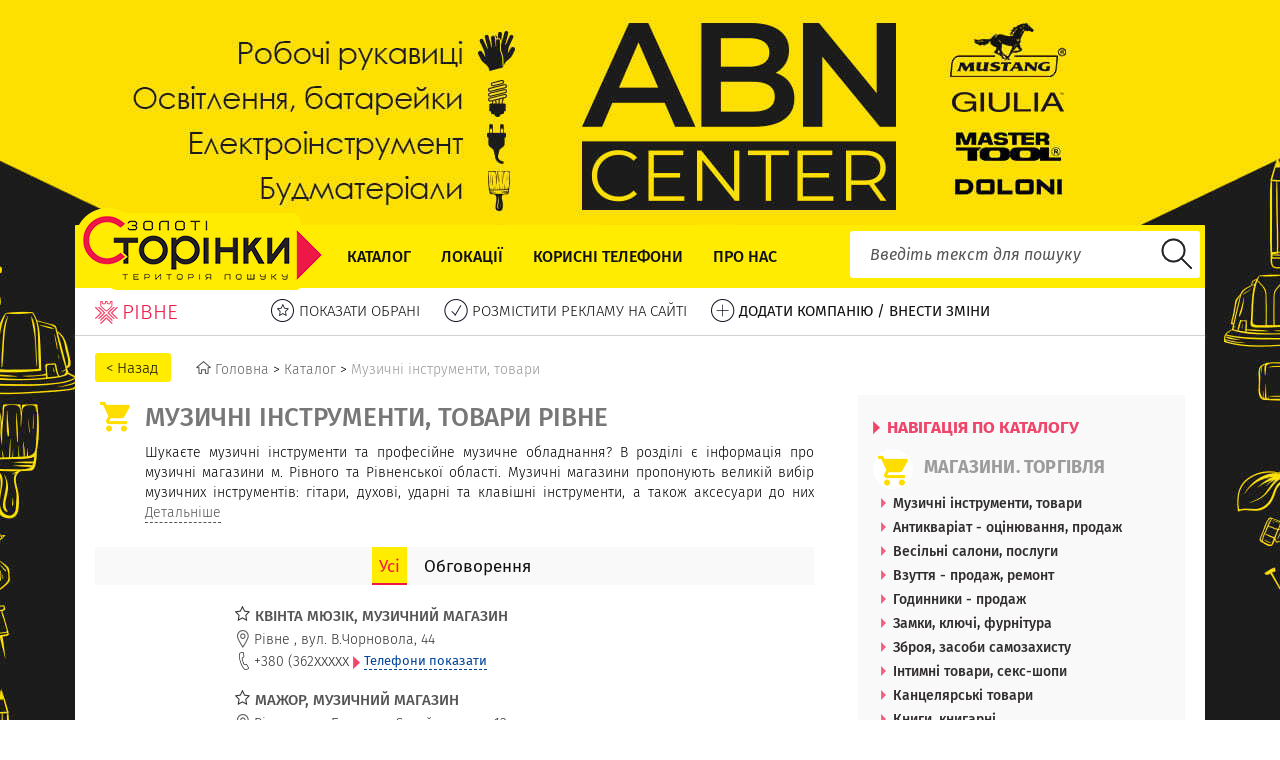

--- FILE ---
content_type: text/html; charset=UTF-8
request_url: https://goldenpages.rv.ua/organizations/716-%D0%BC%D1%83%D0%B7%D0%B8%D1%87%D0%BD%D1%96-%D1%96%D0%BD%D1%81%D1%82%D1%80%D1%83%D0%BC%D0%B5%D0%BD%D1%82%D0%B8-%D1%82%D0%BE%D0%B2%D0%B0%D1%80%D0%B8
body_size: 9533
content:
<!DOCTYPE html>
<html prefix="og: https://ogp.me/ns#" lang="ua">
<head>
	<meta http-equiv="Content-Type" content="text/html; charset=utf-8"/>
	<title>Музичні інструменти, товари Рівне | Професійне музичне обладнання, звук</title>
	<meta name="keywords" content="">
	<meta name="description" content="Музичні магазини пропонують клавішні інструменти, гітари, ударні та духові інструменти, а також професійне і непрофесійне музичне обладнання. Довідник підприємств Золоті сторінки Рівне.">
	<meta name="viewport" content="width=device-width">
	<meta name="viewport" content="initial-scale=1, maximum-scale=1">
		<meta name="revisit-after" content="1 days">
	<meta property="og:title" content="Музичні інструменти, товари Рівне | Професійне музичне обладнання, звук">
	<meta property="og:description" content="Музичні магазини пропонують клавішні інструменти, гітари, ударні та духові інструменти, а також професійне і непрофесійне музичне обладнання. Довідник підприємств Золоті сторінки Рівне.">
	<meta property="og:image" content="https://goldenpages.rv.ua/uploads/images/!Admin/Logo_200x200.jpg">
	<meta property="og:type" content="website">
	<meta property="og:url" content="https://goldenpages.rv.ua/organizations/716-%D0%BC%D1%83%D0%B7%D0%B8%D1%87%D0%BD%D1%96-%D1%96%D0%BD%D1%81%D1%82%D1%80%D1%83%D0%BC%D0%B5%D0%BD%D1%82%D0%B8-%D1%82%D0%BE%D0%B2%D0%B0%D1%80%D0%B8">
	<meta property="og:site_name" content="Золоті Сторінки Рівне">
	
	<link rel="canonical" href="https://goldenpages.rv.ua/organizations/716-%D0%BC%D1%83%D0%B7%D0%B8%D1%87%D0%BD%D1%96-%D1%96%D0%BD%D1%81%D1%82%D1%80%D1%83%D0%BC%D0%B5%D0%BD%D1%82%D0%B8-%D1%82%D0%BE%D0%B2%D0%B0%D1%80%D0%B8" />
	
	<link rel="shortcut icon" type="images/x-icon" href="https://goldenpages.rv.ua/assets/site/images/favicon.ico"  />
	<link href="/assets/site/images/favicon.ico" rel="shortcut icon" type="images/x-icon">
    <link rel="stylesheet" href="/assets/site/css/style.min.css">
	<script type="text/javascript" src="/assets/lib/jquery/jquery-3.1.1.min.js"></script>
	
	<link rel="preload" href="//goldenpages.rv.ua/assets/site/css/fonts/subset-FiraSans-Medium.woff2" as="font" type="font/woff2" crossorigin>
	<link rel="preload" href="//goldenpages.rv.ua/assets/site/css/fonts/subset-FiraSans-Regular.woff2" as="font" type="font/woff2" crossorigin>
	<link rel="preload" href="//goldenpages.rv.ua/assets/site/css/fonts/subset-FiraSans-Light.woff2" as="font" type="font/woff2" crossorigin>
	<link rel="preload" href="//goldenpages.rv.ua/assets/site/css/fonts/subset-FiraSans-Bold.woff2" as="font" type="font/woff2" crossorigin>
	<link rel="preload" href="//goldenpages.rv.ua/assets/site/css/fonts/subset-FiraSans-BoldItalic.woff2" as="font" type="font/woff2" crossorigin>
	<link rel="preload" href="//goldenpages.rv.ua/assets/site/css/fonts/subset-FiraSans-Italic.woff2" as="font" type="font/woff2" crossorigin>
	
	
	<!-- Google Tag Manager -->
<script>(function(w,d,s,l,i){w[l]=w[l]||[];w[l].push({'gtm.start':
new Date().getTime(),event:'gtm.js'});var f=d.getElementsByTagName(s)[0],
j=d.createElement(s),dl=l!='dataLayer'?'&l='+l:'';j.async=true;j.src=
'https://www.googletagmanager.com/gtm.js?id='+i+dl;f.parentNode.insertBefore(j,f);
})(window,document,'script','dataLayer','GTM-W8TVPQZ');</script>
<!-- End Google Tag Manager -->		
	
</head>
<body>
	<!-- Google Tag Manager (noscript) -->
<noscript><iframe src="https://www.googletagmanager.com/ns.html?id=GTM-W8TVPQZ"
height="0" width="0" style="display:none;visibility:hidden"></iframe></noscript>
<!-- End Google Tag Manager (noscript) --><a id="advertisment_bg" style="background-image:url('/uploads/images/!BG/19281 - АБН ЦЕНТР (ABN CENTER), ДИСТРИБУЦІЙНА КОМПАНІЯ/BG_ABN_Top_5.jpg')"></a>
<a id="advertisment_mobile_bg_top">
	<img src="/uploads/images/!BG/19281 - АБН ЦЕНТР (ABN CENTER), ДИСТРИБУЦІЙНА КОМПАНІЯ/BG_ABN_Mob_Top_1.jpg" alt="АБН ЦЕНТР (ABN CENTER) – купити робочі рукавиці оптом | Рівне" loading="lazy">
</a>
	<div id="main_wrapper">
		<div id="main_narrow">
			<div id="header">
				<a href="/" id="logo_main"><img src="/assets/site/images/logo_main_full.png" alt="Золоті сторінки Рівне"></a>
												<div class="menu" id="main_menu">
					<a class="menu_mobile"><span></span><span></span><span></span></a>
					<ul>
																		<li><a href="/catalog">Каталог</a></li>
																								<li><a href="/locations">Локації</a></li>
																								<li><a href="/sos">Корисні телефони</a></li>
																								<li><a href="/about-us">Про нас</a></li>
																		<!--li><a href="/catalog">Каталог</a></li>
						<li><a href="#">Карта</a></li>
						<li><a href="#">Локації</a></li>
						<li><a href="#">Товари і послуги</a></li>
						<li><a href="#">Акції</a></li>
						<li><a href="#">Вакансії</a></li>
						<li><a href="#">FAQ</a></li>
						<li><a href="#">Екстренні служби</a></li>
						<li><a href="#">Влада</a></li-->
					</ul>
				</div>
								<div class="header_search" id="header_search">
					<form action="/search" name="header_search_form" id="header_search_form" method="GET">
												<div id="header_search_q_wrapper" >
							<input type="text" name="q" id="header_search_q" placeholder="Введіть текст для пошуку" value="" required>
							<div id="header_search_hints">
							
							</div>
						</div>
						<input type="submit" id="header_search_submit" value="">
					</form>
				</div>
				<div class="clear"></div>
			</div>
			<div id="sub_menu">
				<a href="/" id="logo_sub">
					<img src="/assets/site/images/logo_sub.png">
					<span>Рівне</span>
				</a>
				<ul>
					<li><a href="/favorites" rel="nofollow"><img src="/assets/site/images/submenu/sel.png"> <span>ПОКАЗАТИ ОБРАНІ</span></a></li>
					
					<li><a href="/advertisement"><img src="/assets/site/images/submenu/ok.png"> <span>РОЗМІСТИТИ РЕКЛАМУ НА САЙТІ</span></a></li>
					<li><a href="/add-or-change"><img src="/assets/site/images/submenu/add.png"> <span class="fw400_c">ДОДАТИ КОМПАНІЮ / ВНЕСТИ ЗМІНИ</span></a></li>
					<!--li><a rel="nofollow" href="https://www.facebook.com/goldenpages.rv.ua/" target="_blank"><img src="/assets/site/images/submenu/fb.png"> <span>МИ В FACEBOOK</span></a></li-->
				</ul>
				<div class="clear"></div>
			</div>
			
			<div id="sub_menu_shadow"></div>
			<div id="content">
				<div id="content_narrow">					
					
															<ul class="breadcrumbs" itemscope="" itemtype="http://schema.org/BreadcrumbList">
						<li>
							<input type="button" class="btn_breadcrumbs_back" onclick="history.back();" value="< Назад"/>
						</li>
						<li itemprop="itemListElement" itemscope="" itemtype="http://schema.org/ListItem">
							<a itemprop="item" href="/">
								<i class="sprite-home"></i> <span itemprop="name">Головна</span>
							</a>
							<meta itemprop="position" content="1" />
							>
						</li>
																		<li itemprop="itemListElement" itemscope="" itemtype="http://schema.org/ListItem">
							<a itemprop="item" href="/catalog">
								<span itemprop="name">Каталог</span>
							</a>
							<meta itemprop="position" content="2" /> >						</li>
																								<li itemprop="itemListElement" itemscope="" itemtype="http://schema.org/ListItem">
							<a itemprop="item" href="/organizations/716-музичні-інструменти-товари" class="breadcrumbs_nonactive">
								<span itemprop="name">Музичні інструменти, товари</span>
							</a>
							<meta itemprop="position" content="3" />						</li>
																	</ul>
										<div id="content_wide_left">
						<div class="catalog_k2_title_block">
							<div class="catalog_k2_icon_wrapper">
								<div class="catalog_k2_icon" style="background-image:url('/uploads/images/K1/12_Shops_40x40.jpg');"></div>
							</div>
							<div class="catalog_k2_title"><h1>Музичні інструменти, товари Рівне</h1></div>
							<div class="catalog_k2_title_text">
								<div class="catalog_k2_title_text_visible">
									<div class="catalog_k2_title_text_visible_inner">
										<p style="text-align: justify;">Шукаєте музичні інструменти та професійне музичне обладнання? В розділі є інформація про музичні магазини м. Рівного та Рівненської області. Музичні магазини пропонують великій вибір музичних інструментів: гітари, духові, ударні та клавішні інструменти, а також аксесуари до них відомих світових виробників. Весь асортимент інсталяційних та акустичних систем, а також професійне та не професійне світлове і сценічне обладнання пропонують для проведення дискотек та святкувань урочистостей.</p>
									</div>
								</div>
																<a rel="nofollow" href="#" class="catalog_k2_title_text_show">Детальніше</a>
															</div>
						</div>
						<div class="tab_slider tab_slider_category">
							<div class="tab_slider_links tab_menu tab_menu_bottom_space">
								<ul>
									<li class="current"><a rel="nofollow" href="#">Усі</a></li>
																		<li><a rel="nofollow" href="#">Обговорення</a></li>
								</ul>
							</div>
							<div class="tab_slider_blocks">
								<div class="tab_slider_block" style="display:block;">
																											
									<div class="companies_b2">
																																					<div class="companies_b2_item" itemscope itemtype="http://schema.org/LocalBusiness">
								<div class="companies_b2_item_narrow">
									<div class="companies_b2_img">
									</div>
									<div class="companies_b2_content">
										<div class="companies_b2_title">
											<a rel="nofollow" href="#" data-id="9178" class="add_favorite"><i class="sprite-free-favorite"></i></a>
											<a href="/information/9178-квінта-мюзік-музичний-магазин"><h3 itemprop="name">КВІНТА МЮЗІК, МУЗИЧНИЙ МАГАЗИН</h3></a>
											<meta itemprop="priceRange" content="none">
											<meta itemprop="image" content="https://goldenpages.rv.ua/uploads/images/!Admin/Logo_200x200.jpg">
										</div>
										<div class="companies_b2_info">
											<div class="small_contact_block">
												<a class="small_contact_link" >
													<span class="small_contact_icon">
														<i class="sprite-free-location"></i>
													</span>
													<span class="small_contact_narrow" itemprop="address" itemscope itemtype="http://schema.org/PostalAddress">
														<span itemprop="addressLocality">Рівне</span>
														,
														<span itemprop="streetAddress">вул. В.Чорновола, 44</span>
																											</span>
												</a>
											</div>
																						<div class="small_contact_block">
												<span class="small_contact_link">
													<span class="small_contact_icon">
														<i class="sprite-free-phone"></i>
													</span>
													<span class="small_contact_narrow">
														+380 (362<span class="show_phone_content">xxxxx</span>
														<a rel="nofollow" href="/information/9178-квінта-мюзік-музичний-магазин" class="small_contact_show company_contact_show_k2">
															<i class="sprite-arrow-left-red"></i>&nbsp;<span>Телефони показати</span>
														</a>
													</span>
												</span>
											</div>
											<meta itemprop="telephone" content="+380 (362) 264778">
																					</div>
									</div>
								</div>
							</div>																																															<div class="companies_b2_item" itemscope itemtype="http://schema.org/LocalBusiness">
								<div class="companies_b2_item_narrow">
									<div class="companies_b2_img">
									</div>
									<div class="companies_b2_content">
										<div class="companies_b2_title">
											<a rel="nofollow" href="#" data-id="4528" class="add_favorite"><i class="sprite-free-favorite"></i></a>
											<a href="/information/4528-мажор-музичний-магазин"><h3 itemprop="name">МАЖОР, МУЗИЧНИЙ МАГАЗИН</h3></a>
											<meta itemprop="priceRange" content="none">
											<meta itemprop="image" content="https://goldenpages.rv.ua/uploads/images/!Admin/Logo_200x200.jpg">
										</div>
										<div class="companies_b2_info">
											<div class="small_contact_block">
												<a class="small_contact_link" >
													<span class="small_contact_icon">
														<i class="sprite-free-location"></i>
													</span>
													<span class="small_contact_narrow" itemprop="address" itemscope itemtype="http://schema.org/PostalAddress">
														<span itemprop="addressLocality">Рівне</span>
														,
														<span itemprop="streetAddress">вул. Гетьмана Сагайдачного, 12</span>
																											</span>
												</a>
											</div>
																						<div class="small_contact_block">
												<span class="small_contact_link">
													<span class="small_contact_icon">
														<i class="sprite-free-phone"></i>
													</span>
													<span class="small_contact_narrow">
														+380 (96)<span class="show_phone_content">xxxxx</span>
														<a rel="nofollow" href="/information/4528-мажор-музичний-магазин" class="small_contact_show company_contact_show_k2">
															<i class="sprite-arrow-left-red"></i>&nbsp;<span>Телефони показати</span>
														</a>
													</span>
												</span>
											</div>
											<meta itemprop="telephone" content="+380 (96) 0070706">
																					</div>
									</div>
								</div>
							</div>																				</div>
										<div class="monner_wide_image"><a href="/pv-energy"><img loading="lazy" src="/uploads/images/18661 - PV-ENERGY, СОНЯЧНІ ЕЛЕКТРОСТАНЦІЇ/PVenergy-790x120-2.jpg" alt="Сонячні електростанції в м. Рівному"></a></div>										<div class="companies_b2">
																																															<div class="companies_b2_item" itemscope itemtype="http://schema.org/LocalBusiness">
								<div class="companies_b2_item_narrow">
									<div class="companies_b2_img">
									</div>
									<div class="companies_b2_content">
										<div class="companies_b2_title">
											<a rel="nofollow" href="#" data-id="7590" class="add_favorite"><i class="sprite-free-favorite"></i></a>
											<a href="/information/7590-музичні-інструменти-магазин"><h3 itemprop="name">МУЗИЧНІ ІНСТРУМЕНТИ, МАГАЗИН</h3></a>
											<meta itemprop="priceRange" content="none">
											<meta itemprop="image" content="https://goldenpages.rv.ua/uploads/images/!Admin/Logo_200x200.jpg">
										</div>
										<div class="companies_b2_info">
											<div class="small_contact_block">
												<a class="small_contact_link" >
													<span class="small_contact_icon">
														<i class="sprite-free-location"></i>
													</span>
													<span class="small_contact_narrow" itemprop="address" itemscope itemtype="http://schema.org/PostalAddress">
														<span itemprop="addressLocality">Рівне</span>
														,
														<span itemprop="streetAddress">вул. В.Чорновола, 10</span>
																											</span>
												</a>
											</div>
																						<div class="small_contact_block">
												<span class="small_contact_link">
													<span class="small_contact_icon">
														<i class="sprite-free-phone"></i>
													</span>
													<span class="small_contact_narrow">
														+380 (97)<span class="show_phone_content">xxxxx</span>
														<a rel="nofollow" href="/information/7590-музичні-інструменти-магазин" class="small_contact_show company_contact_show_k2">
															<i class="sprite-arrow-left-red"></i>&nbsp;<span>Телефони показати</span>
														</a>
													</span>
												</span>
											</div>
											<meta itemprop="telephone" content="+380 (97) 9267322">
																					</div>
									</div>
								</div>
							</div>																																															<div class="companies_b2_item" itemscope itemtype="http://schema.org/LocalBusiness">
								<div class="companies_b2_item_narrow">
									<div class="companies_b2_img">
									</div>
									<div class="companies_b2_content">
										<div class="companies_b2_title">
											<a rel="nofollow" href="#" data-id="12585" class="add_favorite"><i class="sprite-free-favorite"></i></a>
											<a href="/information/12585-симфонія-бутік"><h3 itemprop="name">СИМФОНІЯ, БУТІК</h3></a>
											<meta itemprop="priceRange" content="none">
											<meta itemprop="image" content="https://goldenpages.rv.ua/uploads/images/!Admin/Logo_200x200.jpg">
										</div>
										<div class="companies_b2_info">
											<div class="small_contact_block">
												<a class="small_contact_link" >
													<span class="small_contact_icon">
														<i class="sprite-free-location"></i>
													</span>
													<span class="small_contact_narrow" itemprop="address" itemscope itemtype="http://schema.org/PostalAddress">
														<span itemprop="addressLocality">Рівне</span>
														,
														<span itemprop="streetAddress">вул. В.Чорновола, 10/8</span>
																											</span>
												</a>
											</div>
																						<div class="small_contact_block">
												<span class="small_contact_link">
													<span class="small_contact_icon">
														<i class="sprite-free-phone"></i>
													</span>
													<span class="small_contact_narrow">
														+380 (96)<span class="show_phone_content">xxxxx</span>
														<a rel="nofollow" href="/information/12585-симфонія-бутік" class="small_contact_show company_contact_show_k2">
															<i class="sprite-arrow-left-red"></i>&nbsp;<span>Телефони показати</span>
														</a>
													</span>
												</span>
											</div>
											<meta itemprop="telephone" content="+380 (96) 5016715">
																					</div>
									</div>
								</div>
							</div>																				</div>
										<div class="monner_wide_image"><a href="https://goldenpages.rv.ua/tradeavto" rel="nofollow" target="blank"><img loading="lazy" src="/uploads/images/!FK_BLOG/11686 - ТРЕЙД АВТО, МЕРЕЖА МАГАЗИНІВ АВТОЗАПЧАСТИН/02_TradeAuto_720x190.jpg" alt="Трейд Авто - автозапчастини, в наявності на складі | Сарни (Рівне)"></a></div>										<div class="companies_b2">
																																															<div class="companies_b2_item" itemscope itemtype="http://schema.org/LocalBusiness">
								<div class="companies_b2_item_narrow">
									<div class="companies_b2_img">
									</div>
									<div class="companies_b2_content">
										<div class="companies_b2_title">
											<a rel="nofollow" href="#" data-id="4845" class="add_favorite"><i class="sprite-free-favorite"></i></a>
											<a href="/information/4845-соната-магазин"><h3 itemprop="name">СОНАТА, МАГАЗИН</h3></a>
											<meta itemprop="priceRange" content="none">
											<meta itemprop="image" content="https://goldenpages.rv.ua/uploads/images/!Admin/Logo_200x200.jpg">
										</div>
										<div class="companies_b2_info">
											<div class="small_contact_block">
												<a class="small_contact_link" >
													<span class="small_contact_icon">
														<i class="sprite-free-location"></i>
													</span>
													<span class="small_contact_narrow" itemprop="address" itemscope itemtype="http://schema.org/PostalAddress">
														<span itemprop="addressLocality">Рівне</span>
														,
														<span itemprop="streetAddress">просп. Миру, 11, 2 пов.</span>
																											</span>
												</a>
											</div>
																						<div class="small_contact_block">
												<span class="small_contact_link">
													<span class="small_contact_icon">
														<i class="sprite-free-phone"></i>
													</span>
													<span class="small_contact_narrow">
														+380 (362<span class="show_phone_content">xxxxx</span>
														<a rel="nofollow" href="/information/4845-соната-магазин" class="small_contact_show company_contact_show_k2">
															<i class="sprite-arrow-left-red"></i>&nbsp;<span>Телефони показати</span>
														</a>
													</span>
												</span>
											</div>
											<meta itemprop="telephone" content="+380 (362) 621036">
																					</div>
									</div>
								</div>
							</div>																																															<div class="companies_b2_item" itemscope itemtype="http://schema.org/LocalBusiness">
								<div class="companies_b2_item_narrow">
									<div class="companies_b2_img">
									</div>
									<div class="companies_b2_content">
										<div class="companies_b2_title">
											<a rel="nofollow" href="#" data-id="9088" class="add_favorite"><i class="sprite-free-favorite"></i></a>
											<a href="/information/9088-muzzon-музична-мережа"><h3 itemprop="name">MUZZON, МУЗИЧНА МЕРЕЖА</h3></a>
											<meta itemprop="priceRange" content="none">
											<meta itemprop="image" content="https://goldenpages.rv.ua/uploads/images/!Admin/Logo_200x200.jpg">
										</div>
										<div class="companies_b2_info">
											<div class="small_contact_block">
												<a class="small_contact_link" >
													<span class="small_contact_icon">
														<i class="sprite-free-location"></i>
													</span>
													<span class="small_contact_narrow" itemprop="address" itemscope itemtype="http://schema.org/PostalAddress">
														<span itemprop="addressLocality">Рівне</span>
														,
														<span itemprop="streetAddress">вул. Київська, 40 а</span>
																											</span>
												</a>
											</div>
																						<div class="small_contact_block">
												<span class="small_contact_link">
													<span class="small_contact_icon">
														<i class="sprite-free-phone"></i>
													</span>
													<span class="small_contact_narrow">
														+380 (362<span class="show_phone_content">xxxxx</span>
														<a rel="nofollow" href="/information/9088-muzzon-музична-мережа" class="small_contact_show company_contact_show_k2">
															<i class="sprite-arrow-left-red"></i>&nbsp;<span>Телефони показати</span>
														</a>
													</span>
												</span>
											</div>
											<meta itemprop="telephone" content="+380 (362) 460866">
																					</div>
									</div>
								</div>
							</div>																																															<div class="companies_b2_item" itemscope itemtype="http://schema.org/LocalBusiness">
								<div class="companies_b2_item_narrow">
									<div class="companies_b2_img">
									</div>
									<div class="companies_b2_content">
										<div class="companies_b2_title">
											<a rel="nofollow" href="#" data-id="15638" class="add_favorite"><i class="sprite-free-favorite"></i></a>
											<a href="/information/15638-muzzon-музична-мережа"><h3 itemprop="name">MUZZON, МУЗИЧНА МЕРЕЖА</h3></a>
											<meta itemprop="priceRange" content="none">
											<meta itemprop="image" content="https://goldenpages.rv.ua/uploads/images/!Admin/Logo_200x200.jpg">
										</div>
										<div class="companies_b2_info">
											<div class="small_contact_block">
												<a class="small_contact_link" >
													<span class="small_contact_icon">
														<i class="sprite-free-location"></i>
													</span>
													<span class="small_contact_narrow" itemprop="address" itemscope itemtype="http://schema.org/PostalAddress">
														<span itemprop="addressLocality">Рівне</span>
														,
														<span itemprop="streetAddress">вул. Олександра Борисенка (майдан Короленка), 1, 1 пов.</span>
																											</span>
												</a>
											</div>
																						<div class="small_contact_block">
												<span class="small_contact_link">
													<span class="small_contact_icon">
														<i class="sprite-free-phone"></i>
													</span>
													<span class="small_contact_narrow">
														+380 (362<span class="show_phone_content">xxxxx</span>
														<a rel="nofollow" href="/information/15638-muzzon-музична-мережа" class="small_contact_show company_contact_show_k2">
															<i class="sprite-arrow-left-red"></i>&nbsp;<span>Телефони показати</span>
														</a>
													</span>
												</span>
											</div>
											<meta itemprop="telephone" content="+380 (362) 460422">
																					</div>
									</div>
								</div>
							</div>																																															<div class="companies_b2_item" itemscope itemtype="http://schema.org/LocalBusiness">
								<div class="companies_b2_item_narrow">
									<div class="companies_b2_img">
									</div>
									<div class="companies_b2_content">
										<div class="companies_b2_title">
											<a rel="nofollow" href="#" data-id="17173" class="add_favorite"><i class="sprite-free-favorite"></i></a>
											<a href="/information/17173-pro-audio-магазин-музичних-інструментів"><h3 itemprop="name">PRO AUDIO, МАГАЗИН МУЗИЧНИХ ІНСТРУМЕНТІВ</h3></a>
											<meta itemprop="priceRange" content="none">
											<meta itemprop="image" content="https://goldenpages.rv.ua/uploads/images/!Admin/Logo_200x200.jpg">
										</div>
										<div class="companies_b2_info">
											<div class="small_contact_block">
												<a class="small_contact_link" >
													<span class="small_contact_icon">
														<i class="sprite-free-location"></i>
													</span>
													<span class="small_contact_narrow" itemprop="address" itemscope itemtype="http://schema.org/PostalAddress">
														<span itemprop="addressLocality">Рівне</span>
														,
														<span itemprop="streetAddress">вул. Дубенська, 31</span>
																											</span>
												</a>
											</div>
																						<div class="small_contact_block">
												<span class="small_contact_link">
													<span class="small_contact_icon">
														<i class="sprite-free-phone"></i>
													</span>
													<span class="small_contact_narrow">
														+380 (362<span class="show_phone_content">xxxxx</span>
														<a rel="nofollow" href="/information/17173-pro-audio-магазин-музичних-інструментів" class="small_contact_show company_contact_show_k2">
															<i class="sprite-arrow-left-red"></i>&nbsp;<span>Телефони показати</span>
														</a>
													</span>
												</span>
											</div>
											<meta itemprop="telephone" content="+380 (362) 436163">
																					</div>
									</div>
								</div>
							</div>																																															<div class="companies_b2_item" itemscope itemtype="http://schema.org/LocalBusiness">
								<div class="companies_b2_item_narrow">
									<div class="companies_b2_img">
									</div>
									<div class="companies_b2_content">
										<div class="companies_b2_title">
											<a rel="nofollow" href="#" data-id="16281" class="add_favorite"><i class="sprite-free-favorite"></i></a>
											<a href="/information/16281-viola-музичний-магазин"><h3 itemprop="name">VIOLA, МУЗИЧНИЙ МАГАЗИН</h3></a>
											<meta itemprop="priceRange" content="none">
											<meta itemprop="image" content="https://goldenpages.rv.ua/uploads/images/!Admin/Logo_200x200.jpg">
										</div>
										<div class="companies_b2_info">
											<div class="small_contact_block">
												<a class="small_contact_link" >
													<span class="small_contact_icon">
														<i class="sprite-free-location"></i>
													</span>
													<span class="small_contact_narrow" itemprop="address" itemscope itemtype="http://schema.org/PostalAddress">
														<span itemprop="addressLocality">Рівне</span>
														,
														<span itemprop="streetAddress">вул. Василя Червонія (Гагаріна), 6</span>
																											</span>
												</a>
											</div>
																						<div class="small_contact_block">
												<span class="small_contact_link">
													<span class="small_contact_icon">
														<i class="sprite-free-phone"></i>
													</span>
													<span class="small_contact_narrow">
														+380 (67)<span class="show_phone_content">xxxxx</span>
														<a rel="nofollow" href="/information/16281-viola-музичний-магазин" class="small_contact_show company_contact_show_k2">
															<i class="sprite-arrow-left-red"></i>&nbsp;<span>Телефони показати</span>
														</a>
													</span>
												</span>
											</div>
											<meta itemprop="telephone" content="+380 (67) 7389822">
																					</div>
									</div>
								</div>
							</div>																																															<div class="companies_b2_item" itemscope itemtype="http://schema.org/LocalBusiness">
								<div class="companies_b2_item_narrow">
									<div class="companies_b2_img">
									</div>
									<div class="companies_b2_content">
										<div class="companies_b2_title">
											<a rel="nofollow" href="#" data-id="5803" class="add_favorite"><i class="sprite-free-favorite"></i></a>
											<a href="/information/5803-yamaha-ямаха-музичний-магазин"><h3 itemprop="name">YAMAHA (ЯМАХА), МУЗИЧНИЙ МАГАЗИН</h3></a>
											<meta itemprop="priceRange" content="none">
											<meta itemprop="image" content="https://goldenpages.rv.ua/uploads/images/!Admin/Logo_200x200.jpg">
										</div>
										<div class="companies_b2_info">
											<div class="small_contact_block">
												<a class="small_contact_link" >
													<span class="small_contact_icon">
														<i class="sprite-free-location"></i>
													</span>
													<span class="small_contact_narrow" itemprop="address" itemscope itemtype="http://schema.org/PostalAddress">
														<span itemprop="addressLocality">Рівне</span>
														,
														<span itemprop="streetAddress">вул. Василя Червонія (Гагаріна), 6</span>
																											</span>
												</a>
											</div>
																						<div class="small_contact_block">
												<span class="small_contact_link">
													<span class="small_contact_icon">
														<i class="sprite-free-phone"></i>
													</span>
													<span class="small_contact_narrow">
														+380 (96)<span class="show_phone_content">xxxxx</span>
														<a rel="nofollow" href="/information/5803-yamaha-ямаха-музичний-магазин" class="small_contact_show company_contact_show_k2">
															<i class="sprite-arrow-left-red"></i>&nbsp;<span>Телефони показати</span>
														</a>
													</span>
												</span>
											</div>
											<meta itemprop="telephone" content="+380 (96) 9367667">
																					</div>
									</div>
								</div>
							</div>																													</div>
								</div>
																<div class="tab_slider_block">
									<div id="fb-root"></div>
									<div class="fb-comments" data-href="https://goldenpages.rv.ua/organizations/716-музичні-інструменти-товари" data-width="100%" data-numposts="20">Обговорення завантажується...</div>
								</div>
							</div>
						</div>
						
						<div class="catalog_k2_bottom_text">
													</div>
					</div>
					<div id="content_narrow_right">
						<div class="company_page_rubrics_block">
							<div class="company_page_rubric_title"><a href="/catalog"><i class="sprite-arrow-left-red"></i> НАВІГАЦІЯ ПО КАТАЛОГУ</a></div>
							<div class="company_page_rubric_title_2">
								<div class="company_page_rubric_title_2_icon_wrapper">
									<div class="company_page_rubric_title_2_icon" style="background-image:url('/uploads/images/K1/12_Shops_40x40.jpg');"></div>
								</div>
								<div class="company_page_rubric_title_2_text">МАГАЗИНИ. ТОРГІВЛЯ</div>
							</div>
							
														<div class="hidden_list_wrapper hidden_list">
								<ul class="company_page_rubrics hidden_list_12">
																		<li><a href="/organizations/716-музичні-інструменти-товари">Музичні інструменти, товари</a></li>
																											<li><a href="/organizations/34-антикваріат-оцінювання-продаж">Антикваріат - оцінювання, продаж</a></li>
																		<li><a href="/organizations/73-весільні-салони-послуги">Весільні салони, послуги</a></li>
																		<li><a href="/organizations/480-взуття-продаж-ремонт">Взуття - продаж, ремонт</a></li>
																		<li><a href="/organizations/482-годинники-продаж">Годинники - продаж</a></li>
																		<li><a href="/organizations/636-замки-ключі-фурнітура">Замки, ключі, фурнітура</a></li>
																		<li><a href="/organizations/206-зброя-засоби-самозахисту">Зброя, засоби самозахисту</a></li>
																		<li><a href="/organizations/983-інтимні-товари-секс-шопи">Інтимні товари, секс-шопи</a></li>
																		<li><a href="/organizations/169-канцелярські-товари">Канцелярські товари</a></li>
																		<li><a href="/organizations/176-книги-книгарні">Книги, книгарні</a></li>
																		<li><a href="/organizations/714-магазини-будматеріалів">Магазини будматеріалів</a></li>
																		<li><a href="/organizations/211-магазини-продовольчі">Магазини продовольчі</a></li>
																		<li><a href="/organizations/229-мисливство-та-рибальство">Мисливство та рибальство</a></li>
																		<li><a href="/organizations/256-одяг-жіночий-чоловічий">Одяг жіночий, чоловічий</a></li>
																		<li><a href="/organizations/283-побутова-хімія">Побутова хімія</a></li>
																		<li><a href="/organizations/802-подарунки-сувеніри">Подарунки, сувеніри</a></li>
																		<li><a href="/organizations/312-ринки">Ринки</a></li>
																		<li><a href="/organizations/994-секонд-хенд-сток-комісійні-магазини">Секонд хенд, сток, комісійні магазини</a></li>
																		<li><a href="/organizations/332-спецодяг">Спецодяг</a></li>
																		<li><a href="/organizations/561-сумки-галантерейні-вироби">Сумки, галантерейні вироби</a></li>
																		<li><a href="/organizations/483-супермаркети">Супермаркети</a></li>
																		<li><a href="/organizations/413-торгівля-оптова-роздрібна">Торгівля оптова, роздрібна</a></li>
																		<li><a href="/organizations/368-торгові-палати">Торгові палати</a></li>
																		<li><a href="/organizations/212-торгові-центри-пасажі">Торгові центри, пасажі</a></li>
																		<li><a href="/organizations/367-торгово-розважальні-центри">Торгово-розважальні центри</a></li>
																		<li><a href="/organizations/398-хутра-хутряні-вироби">Хутра, хутряні вироби</a></li>
																		<li><a href="/organizations/923-швейне-обладнання">Швейне обладнання</a></li>
																		<li><a href="/organizations/402-шкіра-шкіряні-вироби">Шкіра, шкіряні вироби</a></li>
																		<li><a href="/organizations/408-ювелірні-вироби-прикраси">Ювелірні вироби, прикраси</a></li>
																	</ul>
																<a rel="nofollow" class="hidden_list_more"><span>. . .</span></a>
															</div>
							
							<div class="company_page_rubric_small_title"><a href="/catalog"><i class="sprite-arrow-left-red"></i> Показати каталог</a></div>
						</div>
												<div class="monner_blog_item"><div class="monner_blog_item_narrow"><a href="/multitech" class="monner_blog_link"><span class="monner_blog_image">
					<img loading="lazy" src="/uploads/images/!FK_BLOG/1205 - МАЛТІТЕК, ТОВ/MultyTech_327x190_2025.gif" alt="Малтітек – магазин комп'ютерної техніки | Рівне">
					</span><span class="monner_blog_title">Сучасна комп'ютерна техніка та якісне сервісне обслуговування</span></a></div></div><div class="monner_blog_item"><div class="monner_blog_item_narrow"><a href="https://www.instagram.com/studiarozvitky/" rel="nofollow" target="blank" class="monner_blog_link"><span class="monner_blog_image">
					<img loading="lazy" src="/uploads/images/!FK_BLOG/19949 - ЗЕРНО, СТУДІЯ ГАРМОНІЙНОГО РОЗВИТКУ/Zerno_327x190-2.webp" alt=" ЗЕРНО - студія гармонійного розвитку">
					</span><span class="monner_blog_title">ЗЕРНО - територія для активних, творчих дітей у м. Здолбунів</span></a></div></div><div class="monner_blog_item"><div class="monner_blog_item_narrow"><a href="https://www.instagram.com/ofis_advokativ/" rel="nofollow" target="blank" class="monner_blog_link"><span class="monner_blog_image">
					<img loading="lazy" src="/uploads/images/!FK_BLOG/19818 - ОФІС АДВОКАТІВ ВАСИЛЯ КОВТАША, АДВОКАТСЬКЕ БЮРО/Ofis-advokativ-kovtasha.gif" alt="Офіс Адвокатів Василя Ковташа, Адвокатське Бюро Львів, Рівне. Цілодобова доступність юридичних консультацій 24/7.">
					</span><span class="monner_blog_title">Офіс Адвокатів Василя Ковташа, Адвокатське Бюро</span></a></div></div><div class="monner_blog_item"><div class="monner_blog_item_narrow"><a href="/divitraks" class="monner_blog_link"><span class="monner_blog_image">
					<img loading="lazy" src="/uploads/images/!FK_BLOG/4214 - ДІВІТРАКС, ТОВ/DvTraks_327x190_4.jpg" alt="Дівітракс – електромобілі з США | Рівне">
					</span><span class="monner_blog_title">Як вигідно придбати електромобіль з аукціону США в Україні?</span></a></div></div><div class="monner_blog_item"><div class="monner_blog_item_narrow"><a href="https://pstukraine.com/" target="_blank" rel="sponsored" rel="nofollow" target="blank" class="monner_blog_link"><span class="monner_blog_image">
					<img loading="lazy" src="/uploads/images/!FK_BLOG/140 - PST УКРАЇНА, СП, ТОВ/PST_327x190_2.jpg" alt="PST Україна – послуги митного брокера | Рівне">
					</span><span class="monner_blog_title">Надання митно-брокерських послуг</span></a></div></div><div class="monner_blog_item"><div class="monner_blog_item_narrow"><a href="/visa" class="monner_blog_link"><span class="monner_blog_image">
					<img loading="lazy" src="/uploads/images/!FK_BLOG/1615 - ВІСА, МЕРЕЖА АПТЕК/Visa_327x190_2020_2.gif" alt="Віса, мережа аптек – цілодобова аптека | Рівне">
					</span><span class="monner_blog_title">Великий асортимент ліків та медичних засобів</span></a></div></div><div class="monner_blog_item"><div class="monner_blog_item_narrow"><a href="/pv-energy" class="monner_blog_link"><span class="monner_blog_image">
					<img loading="lazy" src="/uploads/images/!FK_BLOG/18661 - PV-ENERGY, СОНЯЧНІ ЕЛЕКТРОСТАНЦІЇ/PVEnergy_327x190.gif" alt="PV-energy, сонячні електростанції – проект, монтаж | Рівне">
					</span><span class="monner_blog_title">Cонячні електростанції – енергія майбутнього</span></a></div></div><div class="monner_blog_item"><div class="monner_blog_item_narrow"><a href="https://www.youtube.com/watch?v=_JU127OEOAE?rel=0" rel="nofollow" target="blank" class="monner_blog_link"><span class="monner_blog_image">
					<img loading="lazy" src="/uploads/images/!FK_BLOG/4755 - КОТОН СТИЛЬ (KOTON STYLE), ТОВ/Koton-style-327x190.jpg" alt="Відкрився новий трикотажний цех КОТОН СТИЛЬ (KOTON STYLE), ТОВ">
					</span><span class="monner_blog_title">Відкрився новий трикотажний цех КОТОН СТИЛЬ</span></a></div></div>						
						<div class="title_arrow title_red">
							<!--i class="sprite-arrow-left-red"></i-->
							ОНОВЛЕННЯ КОМПАНІЙ
						</div>
						<div id="new_companies_slider">
												<div class="new_companies_slider_item">
							<div class="monner_blog_item">
								<div class="monner_blog_item_narrow">
									<a href="/myfriends" class="monner_blog_link">
										<span class="monner_blog_img" style="background-image:url('/uploads/images/20101 - MYFRIENDS (МАЙ ФРЕНДС), ІНТЕРНЕТ-МАГАЗИН ЗООТОВАРІВ/MyFriends_update_327x190.webp');" loading="lazy"></span>
										<span class="monner_blog_title">MYFRIENDS (МАЙ ФРЕНДС), ІНТЕРНЕТ-МАГАЗИН ЗООТОВАРІВ</span>
									</a>
								</div>
							</div>
						</div>
												<div class="new_companies_slider_item">
							<div class="monner_blog_item">
								<div class="monner_blog_item_narrow">
									<a href="/suprim" class="monner_blog_link">
										<span class="monner_blog_img" style="background-image:url('/uploads/images/11687 - СЮПРІМ (SUPRIM), БУДІВЕЛЬНЕ РИШТУВАННЯ/Suprim_update_327x190.webp');" loading="lazy"></span>
										<span class="monner_blog_title">СЮПРІМ (SUPRIM) - ВАГОНЧИКИ, КОНТЕЙНЕРИ, БУДІВЕЛЬНЕ РИШТУВАННЯ</span>
									</a>
								</div>
							</div>
						</div>
												<div class="new_companies_slider_item">
							<div class="monner_blog_item">
								<div class="monner_blog_item_narrow">
									<a href="/kapitalstal-dublikaty" class="monner_blog_link">
										<span class="monner_blog_img" style="background-image:url('/uploads/images/20091 - КАПІТАЛ СТАЛЬ - ВИГОТОВЛЕННЯ ДУБЛІКАТІВ КЛЮЧІВ/Kapital_Stal_Vygotovlenia_dublikativ_update_327x190.webp');" loading="lazy"></span>
										<span class="monner_blog_title">КАПІТАЛ СТАЛЬ - ВИГОТОВЛЕННЯ ДУБЛІКАТІВ КЛЮЧІВ</span>
									</a>
								</div>
							</div>
						</div>
												<div class="new_companies_slider_item">
							<div class="monner_blog_item">
								<div class="monner_blog_item_narrow">
									<a href="/radik" class="monner_blog_link">
										<span class="monner_blog_img" style="background-image:url('/uploads/images/18287 - РАДІК, ПРИВАТНИЙ ДИТЯЧИЙ САДОЧОК/Radik_update-2_327x190.jpg');" loading="lazy"></span>
										<span class="monner_blog_title">РАДІК, ПРИВАТНИЙ ДИТЯЧИЙ САДОЧОК</span>
									</a>
								</div>
							</div>
						</div>
												<div class="new_companies_slider_item">
							<div class="monner_blog_item">
								<div class="monner_blog_item_narrow">
									<a href="/translationbureau" class="monner_blog_link">
										<span class="monner_blog_img" style="background-image:url('/uploads/images/20093 - БЮРО ПЕРЕКЛАДІВ ЯРМАКА АНДРІЯ/TranslationbureauYarmaka_update_327x190.webp');" loading="lazy"></span>
										<span class="monner_blog_title">БЮРО ПЕРЕКЛАДІВ ЯРМАКА АНДРІЯ</span>
									</a>
								</div>
							</div>
						</div>
												<div class="new_companies_slider_item">
							<div class="monner_blog_item">
								<div class="monner_blog_item_narrow">
									<a href="/svc" class="monner_blog_link">
										<span class="monner_blog_img" style="background-image:url('/uploads/images/19584 - SVC, СЕРВІСНИЙ ЦЕНТР/Syaivo-V_update_327x190-2.jpg');" loading="lazy"></span>
										<span class="monner_blog_title">SVC, СЕРВІСНИЙ ЦЕНТР</span>
									</a>
								</div>
							</div>
						</div>
												<div class="new_companies_slider_item">
							<div class="monner_blog_item">
								<div class="monner_blog_item_narrow">
									<a href="/malenki_kroky" class="monner_blog_link">
										<span class="monner_blog_img" style="background-image:url('/uploads/images/19796 - МАЛЕНЬКІ КРОКИ, ХРИСТИЯНСЬКИЙ ДОШКІЛЬНИЙ ОСВІТНІЙ ПРОСТІР/Malenki_kroky_update_327x190.webp');" loading="lazy"></span>
										<span class="monner_blog_title">МАЛЕНЬКІ КРОКИ, ХРИСТИЯНСЬКИЙ ДОШКІЛЬНИЙ ОСВІТНІЙ ПРОСТІР</span>
									</a>
								</div>
							</div>
						</div>
												<div class="new_companies_slider_item">
							<div class="monner_blog_item">
								<div class="monner_blog_item_narrow">
									<a href="/vse_dlia_sportu" class="monner_blog_link">
										<span class="monner_blog_img" style="background-image:url('/uploads/images/9298 - ВСЕ ДЛЯ СПОРТУ, МАГАЗИН/Vse_dlia_sportu_9298_update_327x190.jpg');" loading="lazy"></span>
										<span class="monner_blog_title">ВСЕ ДЛЯ СПОРТУ, МАГАЗИН</span>
									</a>
								</div>
							</div>
						</div>
												<div class="new_companies_slider_item">
							<div class="monner_blog_item">
								<div class="monner_blog_item_narrow">
									<a href="/westbruk" class="monner_blog_link">
										<span class="monner_blog_img" style="background-image:url('/uploads/images/17556 - ВЕСТ БРУК, ПП/Westbruk_update_327x190.webp');" loading="lazy"></span>
										<span class="monner_blog_title">ВЕСТ БРУК, ПП</span>
									</a>
								</div>
							</div>
						</div>
												<div class="new_companies_slider_item">
							<div class="monner_blog_item">
								<div class="monner_blog_item_narrow">
									<a href="/syaivo-v" class="monner_blog_link">
										<span class="monner_blog_img" style="background-image:url('/uploads/images/2702 - СЯЙВО-В, ППФ/Syaivo-V_update_327x190.jpg');" loading="lazy"></span>
										<span class="monner_blog_title">СЯЙВО-В, ППФ</span>
									</a>
								</div>
							</div>
						</div>
												</div>
											</div>
					
					
					
									<div class="clear"></div>
				</div>
			</div>
			
			<div id="footer">
				<div class="footer_column">
					<div class="footer_column_narrow">
						<a href="/" id="footer_logo">
							<img loading="lazy" src="/assets/site/images/footer_logo.png" alt="Золоті сторінки Рівне">
							<span>Рівне</span>
						</a>
						<div class="footer_contacts">
							<div class="footer_contacts_item_block">
								<div class="footer_contacts_item">
									<div class="footer_contacts_item_icon">
										<img loading="lazy" src="/assets/site/images/footer_contacts/icon_location.png">
									</div>
									<div class="footer_contacts_item_content"><div>33027, м. Рівне</div>
<div>вул. Д. Галицького, 19, офіс 803</div></div>
								</div>
							</div>
							<div class="footer_contacts_item_block">
								<div class="footer_contacts_item">
									<div class="footer_contacts_item_icon">
										<img loading="lazy" src="/assets/site/images/footer_contacts/icon_phone.png">
									</div>
									<div class="footer_contacts_item_content">
										<div><a rel="nofollow" href="tel:0673624792;">(067) 362 4792</a></div>
										<div><a rel="nofollow" href="tel:0991196477;">(099) 11 964 77</a></div>
										<div><a rel="nofollow" href="tel:;"></a></div>
									</div>
								</div>
							</div>
							<div class="footer_contacts_item_block">
								<div class="footer_contacts_item">
									<div class="footer_contacts_item_icon">
										<img loading="lazy" src="/assets/site/images/footer_contacts/icon_email.png">
									</div>
									<div class="footer_contacts_item_content">
										<div><a rel="nofollow" href="mailto:info@goldenpages.rv.ua;">info@goldenpages.rv.ua</a></div>
									</div>
								</div>
							</div>
						</div>
					</div>
				</div>
												<div class="footer_column">
					<div class="footer_column_narrow">
						<div class="footer_menu">
							<ul>
																
																<li>
									<a rel="nofollow" href="/rules" >
										<img loading="lazy" src="/assets/site/images/footer_menu_arrow.png">
										<span>Правила користування сайтом</span>
									</a>
								</li>
																								
																<li>
									<a rel="nofollow" href="/about-us" >
										<img loading="lazy" src="/assets/site/images/footer_menu_arrow.png">
										<span>Про нас</span>
									</a>
								</li>
																							</ul>
						</div>
					</div>
				</div>
								<div class="footer_column">
					<div class="footer_column_narrow">
						<div class="footer_menu footer_submenu">
							<ul>
								<li><a href="/favorites" rel="nofollow"><img loading="lazy" src="/assets/site/images/submenu/sel.png"> <span>ПОКАЗАТИ ОБРАНІ</span></a></li>
								<li><a href="/add-or-change" rel="nofollow"><img loading="lazy" src="/assets/site/images/submenu/add.png"> <span>ДОДАТИ КОМПАНІЮ АБО ВНЕСТИ ЗМІНИ</span></a></li>
								<li><a href="/advertisement" rel="nofollow"><img loading="lazy" src="/assets/site/images/submenu/ok.png"> <span>РОЗМІСТИТИ РЕКЛАМУ НА САЙТІ</span></a></li>
								<li><a href="https://www.facebook.com/goldenpages.rv.ua/" target="_blank" rel="nofollow"><img loading="lazy" src="/assets/site/images/submenu/fb.png"> <span>МИ В FACEBOOK</span></a></li>
								<li><a href="https://www.instagram.com/goldenpages.rv.ua/" target="_blank" rel="nofollow"><img loading="lazy" src="/assets/site/images/submenu/insta.png"> <span>МИ В INSTAGRAM</span></a></li>
							</ul>
						</div>
					</div>
				</div>
				<div class="clear"></div>
			</div>
		
			<div id="copyright">
				<div class="copyright_left"><strong>© Золоті сторінки Рівне.</strong> Всі права захищено. При цитуванні сайту активне гіперпосиланя обов’язкове.</div>
				<div class="copyright_right">
					Створено з любов'ю: <a href="https://qwerme.com/" rel="nofollow" rel="noopener" target="_blank"><span>QwerMe.com</span> <img loading="lazy" src="/assets/site/images/qwerme.png"></a>
				</div>
				<div class="clear"></div>
			</div>
						<a id="advertisment_bg_bottom" style="background-image:url('/uploads/images/!BG/19281 - АБН ЦЕНТР (ABN CENTER), ДИСТРИБУЦІЙНА КОМПАНІЯ/BG_ABN_Bot_1.jpg')"></a>
					</div>
	</div>
		<a id="advertisment_mobile_bg_bottom">
		<img loading="lazy" src="/uploads/images/!BG/19281 - АБН ЦЕНТР (ABN CENTER), ДИСТРИБУЦІЙНА КОМПАНІЯ/BG_ABN_Mob_Bot.jpg" alt="АБН ЦЕНТР (ABN CENTER) – купити герметики, робочі перчатки, батарейки | Рівне" loading="lazy">
	</a>
		<a href="#" id="scroll_to_top"><i class="sprite-to-top"></i></a>
	<div class="pop_up_window_wrapper">
		<div class="pop_up_window_wrapper_1">
		<div class="pop_up_window_wrapper_2">
		<div class="pop_up_window_wrapper_3">
			<div class="pop_up_window">
				<a class="pop_up_window_close">x</a>
			</div>
		</div>
		</div>
		</div>
		<div class="pop_up_window_shadow"></div>
	</div>
	<script src="/assets/lib/jquery/jquery-3.1.1.min.js"></script>
	<script src="/assets/site/js/general.js?t=1768964624"></script>
	<link href="/assets/lib/js/slick/slick.css" rel="stylesheet" type="text/css">
	<script src="/assets/lib/js/slick/slick.min.js"></script>
	
						<script>
							$('#new_companies_slider').slick({
								lazyLoad: 'ondemand',
								dots: false,
								infinite: true,
								speed: 500,
								autoplay: true,
								autoplaySpeed: 10000,
								slidesToShow: 1,
								slidesToScroll: 1,
								arrows: true,
								prevArrow: '<button type="button" class="slick-prev slider_arrow_l_4"></button>',
								nextArrow: '<button type="button" class="slick-next slider_arrow_r_4"></button>'
							});
						</script>
						<script>
							$('.tab_slider .tab_slider_links ul li a').click(function(e){
								e.preventDefault();
								if (!$(this).closest('li').hasClass('current')) {
									$(this).closest('ul').find('li.current').removeClass('current');
									$(this).closest('li').addClass('current');
									var tab_slider_index = $($(this).closest('.tab_slider .tab_slider_links ul').find('li')).index($(this).closest('li')) + 1;
									$(this).closest('.tab_slider').find('.tab_slider_blocks .tab_slider_block').each(function () {
										$(this).slideUp(200);
									});
									$(this).closest('.tab_slider').find(' .tab_slider_blocks .tab_slider_block:nth-child('+tab_slider_index+')').slideDown(200);
								}
							});
						</script>
						<script>
						  (function(d, s, id) {
							var js, fjs = d.getElementsByTagName(s)[0];
							if (d.getElementById(id)) return;
							js = d.createElement(s); js.id = id;
							js.src = 'https://connect.facebook.net/uk_UA/sdk.js#xfbml=1&version=v2.11&appId=1160652930704801';
							fjs.parentNode.insertBefore(js, fjs);
						  }(document, 'script', 'facebook-jssdk'));
						</script>
								
	</body>
</html>

--- FILE ---
content_type: text/css
request_url: https://goldenpages.rv.ua/assets/site/css/style.min.css
body_size: 9380
content:
@font-face{font-family:'FiraSans';src:url('fonts/subset-FiraSans-Italic.woff2') format('woff2');font-weight:400;font-style:italic;font-display:swap}@font-face{font-family:'FiraSans';src:url('fonts/subset-FiraSans-BoldItalic.woff2') format('woff2');font-weight:700;font-style:italic;font-display:swap}@font-face{font-family:'FiraSans';src:url('fonts/subset-FiraSans-Bold.woff2') format('woff2');font-weight:700;font-style:normal;font-display:swap}@font-face{font-family:'FiraSans';src:url('fonts/subset-FiraSans-Light.woff2') format('woff2');font-weight:300;font-style:normal;font-display:swap}@font-face{font-family:'FiraSans';src:url('fonts/subset-FiraSans-Regular.woff2') format('woff2');font-weight:400;font-style:normal;font-display:swap}@font-face{font-family:'FiraSans';src:url('fonts/subset-FiraSans-Medium.woff2') format('woff2');font-weight:500;font-style:normal;font-display:swap}*{margin:0;padding:0}html,body,div,span,applet,object,iframe,h1,h2,h3,h4,h5,h6,p,blockquote,pre,a,abbr,acronym,address,big,cite,code,del,dfn,em,img,ins,kbd,q,s,samp,small,strike,strong,sub,sup,tt,var,b,u,i,center,dl,dt,dd,ol,ul,li,fieldset,form,label,legend,table,caption,tbody,tfoot,thead,tr,th,td,article,aside,canvas,details,embed,figure,figcaption,footer,header,hgroup,menu,nav,output,ruby,section,summary,time,mark,audio,video{margin:0;padding:0;border:0;vertical-align:top;outline:0}input,select,textarea,button{font-family:'FiraSans';-webkit-box-sizing:border-box;-moz-box-sizing:border-box;box-sizing:border-box}input:focus,select:focus,textarea:focus,button:focus{outline:0}body{font-family:'FiraSans';font-size:14px;font-weight:300}img{max-width:100%}.clear{clear:both}.float_left{float:left}.float_right{float:right}.float_none{float:none}.width_10{width:25%}.width_25{width:25%}.width_33{width:33%}.width_50{width:50%}.width_75{width:75%}.width_100{width:100%}.wrapper_block{width:100%;min-width:1150px}.block{width:1100px;margin:0 auto}.inline_block{display:inline-block}.display_block{display:block}.text_center{text-align:center}.text_left{text-align:left}.text_right{text-align:right}.text_justify{text-align:justify}.bg_white{background:#fff}.ease_hover{-webkit-transition:all .2s ease-in-out;-moz-transition:all .2s ease-in-out;-o-transition:all .2s ease-in-out;transition:all .2s ease-in-out}.form_error{color:#c90000;font-size:16px}.form_success{color:green;font-size:16px}#advertisment_bg{position:fixed;width:100%;height:100%;background-position:top center;background-repeat:no-repeat;background-attachment:fixed;background-color:transparent;top:0;left:0;z-index:1}#advertisment_bg_bottom{display:block;height:100px;background-position:bottom center;background-repeat:no-repeat;background-attachment:fixed;background-color:transparent;z-index:1}#main_wrapper{position:relative;max-width:1280px;margin:0 auto;margin-top:225px;margin-bottom:0}#main_narrow{margin:0 75px;position:relative;z-index:1}.fw400_c{font-weight:400}.sharing_items{text-align:center}.sharing_items a img{display:inline-block;height:24px;width:24px;position:relative;top:12px;vertical-align:top}.sharing_items a{-moz-box-sizing:border-box;-webkit-box-sizing:border-box;box-sizing:border-box;-moz-transition:opacity .2s ease-in,top .2s ease-in;-ms-transition:opacity .2s ease-in,top .2s ease-in;-o-transition:opacity .2s ease-in,top .2s ease-in;-webkit-transition:opacity .2s ease-in,top .2s ease-in;transition:opacity .2s ease-in,top .2s ease-in;-moz-border-radius:26px;-webkit-border-radius:26px;border-radius:26px;border:0;cursor:pointer;display:inline-block;font-size:16px;height:48px;line-height:48px;margin-right:8px;padding:0 12px;position:relative;text-align:center;top:0;vertical-align:top;white-space:nowrap}.sharing_items a:hover{opacity:.8;top:-4px}.sharing_fb{background-color:#4267b2}.sharing_tw{background-color:#55acee}.sharing_ln{background-color:#0077b5}.sharing_pt{background-color:#cb2027}.sharing_tg{background-color:#37aee2}#header{background:#ffec00;position:relative}#main_menu ul{font-size:0}#main_menu ul li{list-style:none;display:inline-block}#main_menu ul li a{color:#111;display:block;font-size:16px;text-decoration:none;padding:20px 15px;font-weight:500;text-transform:uppercase;-webkit-transition:all .2s ease-in-out;-moz-transition:all .2s ease-in-out;-o-transition:all .2s ease-in-out;transition:all .2s ease-in-out}#main_menu ul li a:hover,#main_menu ul li.current a{color:#ed1846}.menu_mobile{display:none}#logo_main{float:left;margin-top:-17px;margin-bottom:-7px;margin-left:-65px;position:relative;margin-right:10px}#logo_main img{position:relative;left:0;-webkit-transition:all .2s ease-in-out;-moz-transition:all .2s ease-in-out;-o-transition:all .2s ease-in-out;transition:all .2s ease-in-out}#logo_main:hover img{left:10px}.header_search{position:absolute;top:0;right:0}#header_search_q_wrapper{position:absolute;right:5px;top:6px;display:none;min-width:350px}#header_search_q{background:#fff;height:47px;padding:10px 20px;border:0;border-radius:3px;font-size:16px;font-style:italic;width:100%}#header_search_submit{width:73px;height:97px;position:absolute;top:-21px;left:0;border:0;cursor:pointer;background:url(../images/icon_search.png) center left no-repeat transparent;-webkit-transition:all .1s ease-in-out;-moz-transition:all .1s ease-in-out;-o-transition:all .1s ease-in-out;transition:all .1s ease-in-out}#header_search_submit:hover{left:-4px;filter:brightness(1.1)}#header_search_hints{position:relative;z-index:1;background:#fff;margin-top:2px}.header_search_hints_item.current a{background:#ccc}.header_search_hints_item a{cursor:pointer;font-size:14px;padding:4px 9px;display:block}.header_search_hints_item a span{font-weight:bold}#sub_menu{padding:11px 20px;background:#fff}#sub_menu_shadow{border-bottom:1px solid #d4d4d4;box-shadow:0 1px 3px 0 #d4d4d4}#logo_sub{color:#ed1846;text-transform:uppercase;text-decoration:none;display:block;float:left;padding-top:2px;margin-right:83px}#logo_sub img{display:inline-block;vertical-align:middle}#logo_sub span{display:inline-block;vertical-align:middle;border-bottom:1px solid transparent;padding-top:0;font-size:153%;line-height:10px}#sub_menu ul{font-size:105%}#sub_menu ul li{display:inline-block;padding:0 10px}#sub_menu ul li a{display:inline-block;color:#111;text-decoration:none;text-transform:uppercase}#sub_menu ul li a img{display:inline-block;vertical-align:middle}#sub_menu ul li a span{display:inline-block;vertical-align:middle;border-bottom:1px solid transparent;padding-top:1px;-webkit-transition:all .2s ease-in-out;-moz-transition:all .2s ease-in-out;-o-transition:all .2s ease-in-out;transition:all .2s ease-in-out}#sub_menu ul li a:hover span{border-bottom:1px solid #111}#content{background:#fff;padding:20px 20px}#content_narrow_left{float:left;width:26%}#content_narrow_left_2{float:left;width:22%}#content_narrow_center{float:left;width:40%;margin-left:2%;margin-right:2%}#content_narrow_center_2{float:left;width:45%;margin-left:2%;margin-right:4%}#content_wide_left{float:left;width:66%;margin-right:2%}#content_wide_right{float:right;width:72%;margin-left:2%}#content_narrow_right{float:right;width:30%}#content_narrow_right_2{float:right;width:27%}input.btn_breadcrumbs_back{background:#ffec00;border:3px solid #ffec00;border-radius:3px;vertical-align:middle;font-size:15px;padding:1px 10px 1px 8px;color:#111;font-weight:200;margin-right:20px;margin-top:-3px;cursor:pointer}input.btn_breadcrumbs_back:hover{color:#111;background:#fff}ul.breadcrumbs{padding-bottom:8px;max-width:100%;white-space:nowrap;text-overflow:ellipsis}ul.breadcrumbs li{display:inline-block;vertical-align:middle;margin-bottom:5px}ul.breadcrumbs li a{vertical-align:baseline;text-decoration:none;color:#656464}ul.breadcrumbs li a:hover{text-decoration:underline}ul.breadcrumbs li .breadcrumbs_nonactive,ul.breadcrumbs li:last-child a{color:#989898}ul.breadcrumbs li .breadcrumbs_nonactive:hover,ul.breadcrumbs li:last-child a:hover{text-decoration:none}ul.breadcrumbs li i{display:inline-block;vertical-align:baseline}.title_arrow a{text-decoration:none}.title_arrow .sprite-arrow-left-red{margin-top:-2px}.title_arrow{font-size:20px;padding-bottom:15px;text-transform:uppercase;font-weight:500;vertical-align:middle;padding-top:0}#content_wide .title_arrow{text-align:center}.title_arrow.title_red,.title_arrow.title_red a{color:#ed1846}.title_arrow.title_grey,.title_arrow.title_grey a{color:#333}.list_small{font-size:0;margin:0 -10px;padding-bottom:15px}.list_small_item{font-size:15px;display:inline-block;width:30%;width:48%;margin-right:3.333333%;margin-right:2%}.list_small_item.active{z-index:5;position:relative}.list_small_item_narrow{padding:0 10px;position:relative}.list_small_link{font-size:0;display:block;cursor:pointer;text-decoration:none;margin-bottom:3px;z-index:2;position:relative}.list_small_link_icon{display:table-cell;vertical-align:middle;width:40px;height:40px;background-position:center center;background-repeat:no-repeat;background-size:contain;border-radius:40px;padding-right:6px}.list_small_link_text{font-size:15px;display:table-cell;vertical-align:middle;padding-right:3px;color:#111;font-weight:400}.list_small_link_arrow i{background:none!important}.list_small_link_text::after{content:"";display:inline-block;width:24px;height:7px;background:url('../images/sprite.png') -6px 0 no-repeat;overflow:hidden;vertical-align:middle;text-align:center;text-decoration:none;font-style:normal;margin-top:-3px;-webkit-transition:all .2s ease-in-out;-moz-transition:all .2s ease-in-out;-o-transition:all .2s ease-in-out;transition:all .2s ease-in-out}.list_small_item.active .list_small_link_text:after{-o-transform:rotate(-180deg);-ms-transform:rotate(-180deg);-moz-transform:rotate(-180deg);-webkit-transform:rotate(-180deg);transform:rotate(-180deg)}.list_small_list{top:-7px;left:2px;z-index:1;display:none;position:absolute;width:100%}.list_small_list_narrow{padding:10px 10px 20px 10px;border-radius:3px;background:#fff;box-shadow:0 0 5px 0 rgba(0,0,0,0.4)}.list_small_item.active .list_small_list{display:block}.list_small_list ul{list-style:none;padding-top:35px;padding-left:45px}.list_small_list ul li{padding-bottom:5px}.list_small_list ul li a{color:#333;text-decoration:none}.list_small_list ul li a:hover{text-decoration:underline}.list_item_shadow{background:rgba(0,0,0,0.12);width:100%;height:100%;position:fixed;top:0;left:0;display:none;cursor:pointer}.list_small_item.active .list_item_shadow{display:block}.list_medium{font-size:0;margin:0 -10px;padding-bottom:15px}.list_medium_item{font-size:15px;display:inline-block;width:30%;margin-right:3.333333%}.list_medium_item:hover{z-index:5;position:relative}.list_medium_item_narrow{padding:0 10px;position:relative}.list_medium_link{font-size:0;display:block;text-decoration:none;margin-bottom:5px;z-index:2;position:relative}.list_medium_link_icon{display:inline-block;vertical-align:middle;width:40px;height:40px;background-color:#ffee19;background-position:center center;background-repeat:no-repeat;border-radius:40px;margin-right:6px}.list_medium_link_text{font-size:15px;vertical-align:middle;margin-right:3px;color:#434343;font-weight:400}.list_medium_list_block{padding-left:15px;height:100px;overflow-y:hidden}.list_medium_list:hover .list_medium_list_block{overflow-y:visible}.list_medium_list:hover ul{position:relative;z-index:1;background:#fff}.list_medium_list ul li{list-style-image:url(../images/list_medium_list.png)}.list_medium_list ul li a{color:#434343;text-transform:uppercase;text-decoration:none}.list_medium_list ul li a:hover{text-decoration:underline}.list_medium_list:hover .list_medium_list_more{opacity:0}.list_medium_list_more{display:block;text-align:center;position:relative}.list_medium_list_more span{margin-top:-18px;height:18px;margin-bottom:5px;display:block;background:url(../images/list_medium_list_gradient.png) center bottom repeat-x transparent}.list_medium_list_more i{display:inline-block;width:34px;height:34px;border-radius:35px;border:1px solid;line-height:27px;text-align:center;color:#969696}.list_medium_list_more:hover i{color:#f1667b}.articles_items{font-size:0;margin:0 -10px}.articles_item{font-size:15px;display:block;margin-bottom:15px}.articles_item_narrow{padding:0 10px 0 10px}.articles_item_link{color:#434343;text-decoration:none}.articles_item_img{position:relative;display:block;height:190px;background-size:cover;background-position:center center;background-repeat:no-repeat;margin-bottom:40px;border-radius:2px;-webkit-transition:all .2s ease-in-out;-moz-transition:all .2s ease-in-out;-o-transition:all .2s ease-in-out;transition:all .2s ease-in-out}.articles_item_img:hover{filter:brightness(1.1)}.articles_items.articles_items_small .articles_item_img{height:120px}.articles_items.articles_items_no_logos .articles_item_img{margin-bottom:20px}.articles_item_img_logo{display:block;height:115px;width:115px;border-radius:100px;position:absolute;bottom:-34px;left:50%;margin-left:-57px;background-color:#fff;background-position:center center;background-repeat:no-repeat;box-shadow:1px 4px 8px 2px rgba(0,0,0,0.22)}.articles_item_img_logo:hover{box-shadow:1px 3px 10px 6px rgba(0,0,0,0.15)}.articles_item_title{font-size:18px;font-weight:450;display:block;margin-bottom:10px}span.articles_item_title:hover{text-decoration:underline}.articles_items.articles_items_small .articles_item_title{font-size:16px}.articles_items.articles_items_small .articles_item_title:hover{text-decoration:underline}.articles_item_text{font-size:14px;font-weight:300;display:block;text-overflow:ellipsis}.articles_items.articles_items_small .articles_item_text{font-size:14px}.photoreport_item{margin-bottom:15px}.photoreport_item_content{background-size:cover;background-position:center center;background-repeat:no-repeat;border-radius:2px}.photoreport_item_content_narrow{min-height:100px;padding:90px 20px 40px 20px;text-align:center;background:rgba(0,0,0,0.4);border-radius:2px}.photoreport_item_title{font-size:22px;font-weight:500;color:#fff;text-shadow:1px 1px 5px 0 rgba(0,0,0,0.4);padding-bottom:10px}.photoreport_item_subtitle{color:#e4385c;font-size:20px;padding-bottom:10px}.photoreport_item_link{display:inline-block;padding:7px 20px;border-radius:15px;background:rgba(255,255,255,0.8);text-transform:uppercase;color:#656464;font-size:16px;text-decoration:none}.photoreport_item_link:hover{background:rgba(255,255,255,1)}.articles_2_items{padding-bottom:15px}.articles_2_item_narrow{border:1px solid #dedede;position:relative}.articles_2_item_img.articles_2_item_img_wide{width:40%}.articles_2_item_img{position:absolute;height:100%;width:33%;background-size:cover;background-position:center center;background-repeat:no-repeat}.articles_2_item_img:hover{opacity:.8}.articles_2_item_img.articles_2_item_img_wide+.articles_2_item_content{margin-left:40%}.articles_2_item_content{margin-left:33%}.articles_2_item_content_narrow{padding:20px 20px}.articles_2_item_title{padding-bottom:7px}.articles_2_item_title a{color:#1a1a1a;font-size:17px;font-weight:500;text-decoration:none}.articles_2_item_title a:hover{text-decoration:underline}.articles_2_item_text{margin-bottom:10px;font-size:15px;line-height:20px}.articles_2_item_more{text-align:right}.articles_2_item_more a:hover{box-shadow:0 0 5px 0 rgba(0,0,0,0.5)}.articles_2_item_more a{box-shadow:1px 1px 5px 0 rgba(0,0,0,0.3);color:#111;text-decoration:none;display:inline-block;padding:3px 10px;border-radius:3px;font-weight:400;-webkit-transition:all .2s ease-in-out;-moz-transition:all .2s ease-in-out;-o-transition:all .2s ease-in-out;transition:all .2s ease-in-out}.companies_2_item{display:table;margin-bottom:18px;width:100%}.companies_2_item_narrow{display:table-row}.companies_2_item_img{display:table-cell;width:100px}.companies_2_item_img a{width:100px;height:100px;display:block;border-radius:100px;background-repeat:no-repeat;background-size:contain;background-position:center;box-shadow:2px 5px 14px 1px rgba(0,0,0,0.22);-moz-transition:all .2s ease-out;-o-transition:all .2s ease-out;-webkit-transition:all .2s ease-out}.companies_2_item_img a:hover{opacity:.9;box-shadow:1px 3px 10px 6px rgba(0,0,0,0.15)}.companies_2_item_content{display:table-cell}.companies_2_item_content_narrow{padding-left:10px;min-height:100px;overflow:hidden}.companies_2_item_title{font-size:14px;text-transform:uppercase;font-weight:500}.companies_2_item_title a{color:#414141;text-decoration:none}.companies_2_item_title a:hover{text-decoration:underline}.companies_2_item_text{color:#333;margin-top:2px;font-size:14px}.company_page_free_title{position:relative;padding-bottom:10px}.company_page_free_title_icon{position:absolute}.company_page_free_title_content{margin-left:25px;font-size:18px;font-weight:bold;text-transform:uppercase;color:#333}.company_page_free_title_content h1{font-size:18px;font-weight:bold;text-transform:uppercase;color:#333}.company_page_free_title_content a{text-decoration:none;text-transform:uppercase;color:#333}.company_page_free_logo{padding-bottom:20px;text-align:center}.company_page_free_logo_icon{display:inline-block;height:115px;width:115px;border-radius:100px;background-color:#fff;background-position:center center;background-repeat:no-repeat;background-size:contain;box-shadow:2px 5px 14px 1px rgba(0,0,0,0.22)}.company_page_free_subtitle{position:relative;padding-bottom:10px;font-size:16px}.company_page_free_subtitle_icon{position:absolute;left:2px;top:-1px}.company_page_free_subtitle_content{color:#333;margin-left:25px;font-weight:400}.company_page_free_subtitle_content a{color:#333;text-decoration:none}.company_page_free_subtitle_content a span{border-bottom:1px dashed #333;font-size:14px;vertical-align:middle}span.company_page_free_subtitle_content_address{display:inline-block}.show_phone_content{font-size:16px}.company_contact_block{position:relative;padding-bottom:10px;font-size:16px}.company_contact_link{text-decoration:none}.company_contact_icon{position:absolute;display:block;left:2px;top:0}.company_contact_icon i:hover{opacity:.7}.company_contact_narrow{color:#333;text-decoration:none;color:#333;margin-left:25px;font-weight:400;display:inline-block;letter-spacing:.3px}.company_contact_narrow:hover,.company_contact_show span:hover{color:#ed1846;border-color:#ed1846}.company_contact_show_new:hover,.company_contact_show_new:hover span,.company_contact_show_new:hover{color:#333!important;border-color:#333!important}.company_contact_show_new a:hover span{color:#ed1846!important;border-color:#ed1846!important}.company_contact_show span{display:inline-block;border-bottom:1px dashed;font-size:13px;vertical-align:bottom}.company_contact_show span:hover{color:#ed1846;border-bottom:1px dashed #ed1846}.company_contact_show_k2 span{color:#049;font-size:14px;font-weight:400}.company_contact_showed_call{line-height:16px;color:#fff;background:#0fbb0f;padding:6px 5px;margin:-2px 0;display:inline-block}.company_contact_showed_call:hover{background:#1be61b}.show_contact_link .company_contact_showed_call{display:none}.company_contact_link_phone{border-width:1px;border-style:solid;border-color:#0fbb0f;padding:2px 0;border-radius:3px}.company_contact_link_phone.show_contact_link{border-color:transparent}.show_contact_link{cursor:pointer}.company_page_free_map_link{padding-bottom:15px;padding-left:19px}.company_page_free_map_link a{display:inline-block;border:1px solid #7b7b7b;color:#777;font-size:14px;font-weight:500;padding:7px 35px;text-decoration:none;text-align:center;margin-top:10px}.company_page_free_map_link a:hover{color:#fff;background:#7b7b7b}#company_page_free_map_wrapper{height:0;overflow:hidden;margin-bottom:15px}#company_page_free_map_block{height:400px}.company_free_content{padding-bottom:20px}.company_free_content>*+*{margin-top:20px}.company_page_rubrics_block{padding:20px 15px;background:#f9f9f9;margin-bottom:20px}.company_page_rubric_title{color:#ef456a;font-size:17px;font-weight:600;text-transform:uppercase;padding-bottom:10px}.company_page_rubric_title a{color:#ef456a;font-size:17px;font-weight:600;text-transform:uppercase;text-decoration:none}.company_page_rubric_title .sprite-arrow-left-red{margin-right:3px}.company_page_rubrics_rec{margin-bottom:10px}.company_page_rubric_subtitle{font-size:16px;text-transform:uppercase;color:#333;font-weight:600;padding-left:13px;padding-bottom:8px}.company_page_rubric_subtitle a{text-decoration:none;color:#333;cursor:pointer}.company_page_rubric_small_title{color:#ef456a;font-size:15px;font-weight:600;padding-top:10px;text-align:right}.company_page_rubric_small_title a{color:#ef456a;font-size:14px;font-weight:500;text-decoration:none;vertical-align:middle}.company_page_rubric_title_3{color:#acacac;font-size:17px;font-weight:600;text-transform:uppercase;padding-bottom:10px}.company_page_rubric_title_2{padding-bottom:5px}.company_page_rubric_title_2_icon_wrapper{display:table-cell;vertical-align:middle;width:40px}.company_page_rubric_title_2_icon{width:40px;height:40px;background-position:center center;background-repeat:no-repeat;background-size:cover;border-radius:40px;margin-right:6px}.company_page_rubric_title_2_text{display:table-cell;vertical-align:middle;color:#9c9c9c;font-weight:600;font-size:18px;padding-left:5px;padding-left:5px;padding-bottom:4px;letter-spacing:.2px}ul.company_page_rubrics{padding-left:20px}ul.company_page_rubrics li{line-height:140%;padding-bottom:5px;list-style-image:url(../images/title_arrow_red_inside.png)}ul.company_page_rubrics li a{color:#312d2e;font-size:14px;font-weight:500;text-decoration:none}ul.company_page_rubrics li a:hover{text-decoration:underline}ul.company_page_rubrics_2{padding-left:25px}ul.company_page_rubrics_2 li{line-height:130%;padding-bottom:2px;list-style:none}ul.company_page_rubrics_2 li a{color:#231f20;font-size:13px;text-decoration:none}ul.company_page_rubrics_2 li a:hover{text-decoration:underline}ul.company_page_rubrics_4{padding-left:20px}ul.company_page_rubrics_4 li a{font-size:15px!important}[class^="col-"],[class*=" col-"]{display:inline-block}.col-lg-5{width:20%}.col-lg-4{width:25%}.col-lg-3{width:33.3333333%}.col-lg-2{width:50%}.col-lg-1{width:auto;display:block}@media screen and (max-width:768px){.col-md-5{width:20%}.col-md-4{width:25%}.col-md-3{width:33.3333333%}.col-md-2{width:50%}.col-md-1{width:auto;display:block}}@media screen and (max-width:580px){.col-sm-5{width:20%}.col-sm-4{width:25%}.col-sm-3{width:33.3333333%}.col-sm-2{width:50%}.col-sm-1{width:auto;display:block}}@media screen and (max-width:480px){.col-xs-5{width:20%}.col-xs-4{width:25%}.col-xs-3{width:33.3333333%}.col-xs-2{width:50%}.col-xs-1{width:auto;display:block}}.slick_slider_1{margin-left:0;margin-right:0;padding-left:60px;padding-right:60px}.slider_arrow_l_1,.slider_arrow_r_1{cursor:pointer;position:absolute;top:50%;margin-top:-20px;width:40px;height:40px;border:0;border-radius:40px;background-color:#fff;background-position:center;background-repeat:no-repeat;box-shadow:2px 2px 7px 1px rgba(0,0,0,0.4);-webkit-transition:all .2s ease-in-out;-moz-transition:all .2s ease-in-out;-o-transition:all .2s ease-in-out;transition:all .2s ease-in-out}.slider_arrow_l_1{background-image:url(../images/slider_arr_l.png);left:0}.slider_arrow_r_1{background-image:url(../images/slider_arr_r.png);right:0}.slider_arrow_l_1:hover,.slider_arrow_r_1:hover{box-shadow:0 0 7px 1px rgba(0,0,0,0.6)}.slick_slider_2{margin-left:0;margin-right:0;padding-left:60px;padding-right:60px}.slider_arrow_l_2,.slider_arrow_r_2{cursor:pointer;position:absolute;z-index:1;top:0;width:40px;height:100%;border:0;background-color:rgba(255,255,255,0.5);background-position:center;background-repeat:no-repeat;-webkit-transition:all .2s ease-in-out;-moz-transition:all .2s ease-in-out;-o-transition:all .2s ease-in-out;transition:all .2s ease-in-out}.slider_arrow_l_2{background-image:url(../images/slider_arr_l.png);left:0}.slider_arrow_r_2{background-image:url(../images/slider_arr_r.png);right:0}.slider_arrow_l_2:hover,.slider_arrow_r_2:hover{background-color:rgba(255,255,255,0.9)}.articles_items_wrapper{overflow:hidden}.slick_slider_3{overflow:hidden;margin-left:0;margin-right:0;margin-left:-10px;margin-right:-10px}.slider_arrow_l_3,.slider_arrow_r_3{cursor:pointer;position:absolute;z-index:1;top:0;width:40px;height:190px;border:0;background-color:rgba(255,255,255,0.5);background-position:center;background-repeat:no-repeat;-webkit-transition:all .2s ease-in-out;-moz-transition:all .2s ease-in-out;-o-transition:all .2s ease-in-out;transition:all .2s ease-in-out}.slider_arrow_l_3{background-image:url(../images/slider_arr_l.png);left:10px}.slider_arrow_r_3{background-image:url(../images/slider_arr_r.png);right:10px}.slider_arrow_l_3:hover,.slider_arrow_r_3:hover{background-color:rgba(255,255,255,0.9)}.slider_arrow_l_4,.slider_arrow_r_4{cursor:pointer;position:absolute;z-index:1;top:0;width:40px;height:190px;border:0;background-color:rgba(255,255,255,0.5);background-position:center;background-repeat:no-repeat;-webkit-transition:all .2s ease-in-out;-moz-transition:all .2s ease-in-out;-o-transition:all .2s ease-in-out;transition:all .2s ease-in-out}.slider_arrow_l_4{background-image:url(../images/slider_arr_l.png);left:0}.slider_arrow_r_4{background-image:url(../images/slider_arr_r.png);right:0}.slider_arrow_l_4:hover,.slider_arrow_r_4:hover{background-color:rgba(255,255,255,0.9)}.block_grey{padding:50px 50px;background:#f7f7f7}.block_grey,.block_grey a{color:#222}.block_grey div{font-weight:bold;color:#7f7f7f}.block_grey ul{list-style-position:inside;padding-left:15px}.block_grey ul li{padding-top:5px}.page_block_text{color:#222;font-size:16px;margin-top:30px}.page_block_text.page_block_text_home{margin-top:0}.page_block_text strong{font-weight:500}.page_block_text img{padding-bottom:15px}.page_block_text h1{color:#222;font-weight:600;font-size:24px;text-transform:uppercase;padding-top:5px}.page_block_text h2{color:#222;font-weight:500;font-size:22px;text-transform:uppercase;padding-top:15px;padding-bottom:5px}.page_block_text h3{color:#333;font-weight:400;font-size:20px;text-transform:uppercase;padding-top:15px;padding-bottom:5px}.page_block_text h4{color:#444;font-weight:500;font-size:19px;padding-top:15px;padding-bottom:5px}.page_block_text h5{color:#555;font-weight:400;font-size:18px;padding-top:15px;padding-bottom:5px}.page_block_text h6{color:#555;font-weight:500;font-size:18px;padding-top:15px;padding-bottom:5px}.page_block_text p{text-align:justify;padding-top:5px;padding-bottom:10px;font-weight:300;line-height:22px}.page_block_text a{color:#049}.page_block_text a:hover{color:#ed1846}.page_block_text ul{padding-bottom:10px;padding-left:40px;margin-top:-5px}.page_block_text ul li{line-height:20px}.page_block_text ol{padding-bottom:10px;padding-left:40px}.page_block_text iframe{max-width:100%}.page_block_text blockquote{text-align:center;padding:10px 15px;background:#f7f7f7;border-left:15px solid #ececec;font-size:20px;color:#5e5e5e;margin-bottom:15px}.title_company_icon_wrapper,.title_company_text_wrapper{display:table-cell;vertical-align:middle}.title_company_text_wrapper{padding-left:15px}.title_company_icon{display:block;height:115px;width:115px;border-radius:100px;background-color:#fff;background-position:center center;background-repeat:no-repeat;box-shadow:0 0 5px 0 rgba(0,0,0,0.4)}.catalog_k2_title_block{margin-bottom:25px;position:relative}.catalog_k2_icon_wrapper{width:40px;position:absolute;top:0;left:0}.catalog_k2_icon{display:inline-block;vertical-align:middle;width:40px;height:40px;background-position:center center;background-repeat:no-repeat;background-size:cover;border-radius:40px;margin-right:6px}.catalog_k2_title h1{display:inline-block;vertical-align:middle;color:#777;font-weight:500;font-size:26px;text-transform:uppercase;margin-left:50px;padding:4px 0 7px 0}.catalog_k2_title_text{margin-left:50px;font-size:14px}.catalog_k2_title_text a{text-decoration:none;color:#555;border-bottom:1px dashed #555}.catalog_k2_title_text_hidden{display:none}.catalog_k2_title_text_visible{display:block;max-height:60px;overflow-y:hidden}.catalog_k2_title_text_visible.show_all{display:block;max-height:auto}.catalog_k2_title_text_show{display:none}.catalog_k2_sub_menu{position:relative;padding:13px 10px;margin-bottom:15px;background:url(../images/shadow_bottom.png) center bottom repeat-x transparent}.catalog_k2_sub_menu ul li{display:inline-block;margin-right:10px}.catalog_k2_sub_menu ul li a span{display:inline-block;vertical-align:middle}.catalog_k2_sub_menu ul li a{font-size:14px;color:#555;text-decoration:none;vertical-align:middle}.catalog_k2_sub_menu form{position:absolute;top:7px;right:20px}.catalog_k2_sub_menu form input[type="text"]{padding:7px 15px;padding-right:35px;border:1px solid #f8f8f8;color:#a6a6a6;min-width:300px;font-weight:100}.catalog_k2_sub_menu form input[type="submit"]{position:absolute;top:3px;right:8px;background:url('../images/sprite.png') no-repeat;width:21px;height:21px;background-position:-115px -48px;border:0;cursor:pointer}.catalog_k2_bottom_text{padding:10px 0 30px 50px;font-size:14px}.tab_menu{background:#f9f9f9;padding:0;text-align:center}.tab_menu.tab_menu_bottom_space{margin-bottom:20px}.tab_menu ul li{display:inline-block;padding:0 3px}.tab_menu ul li a{padding:7px 7px;color:#111;font-size:17px;display:block;text-decoration:none;padding-bottom:5px;border-bottom:2px solid transparent;font-weight:400}.tab_menu ul li.current a,.tab_menu ul li a:hover{border-color:#ed1846;color:#ed1846;background:#ffec00}.tab_slider{clear:both}.tab_slider_blocks{padding-bottom:15px}.tab_slider_category .tab_slider_block{display:none}.companies_b1_item{padding-bottom:20px}.companies_b1_item_narrow{clear:both}.companies_b1_img{float:left;width:140px;text-align:center}.companies_b1_img a{width:115px;height:115px;border-radius:100px;background-position:center;background-repeat:no-repeat;background-size:contain;display:inline-block;box-shadow:1px 4px 8px 2px rgba(0,0,0,0.25)}.companies_b1_img a:hover{opacity:.85}.companies_b1_content{color:#4f4f4f;margin-left:140px;min-height:115px}.companies_b1_title{font-size:18px;text-transform:uppercase;font-weight:500;padding-bottom:3px}.companies_b1_title a{color:#111;text-decoration:none}.companies_b1_title a h2{font-size:18px;font-weight:500;display:inline}.companies_b1_title a:hover{text-decoration:underline}.companies_b1_title i{margin-top:-1px}.companies_b1_text{font-size:15px;max-height:64px;overflow:hidden;margin-bottom:5px}.companies_b1_text a{color:#049}.companies_b1_text a:hover{color:#049;color:#ed1846}.companies_b1_info{line-height:120%;font-size:17px}.companies_b1_info>div{padding-bottom:4px}.companies_b1_info a{color:#4f4f4f;text-decoration:none}.companies_b1_info .company_contact_narrow{font-weight:300}.companies_b1_bottom_info{clear:both;padding-top:5px}.companies_b1_bottom_info_left{width:140px;float:left;padding-top:2px;font-size:15px;text-align:center}.companies_b1_bottom_info_right{margin-left:140px}.companies_b1_bottom_info a{display:inline-block;font-size:14px;color:#333;padding:2px 3px;background:#fff24c;border-radius:3px;text-decoration:none;margin-right:2px;margin-bottom:5px;border:2px solid #fff24c;-moz-transition:all .1s ease-in-out;-o-transition:all .1s ease-in-out;-webkit-transition:all .1s ease-in-out}.companies_b1_bottom_info a:hover{background:#fff}.companies_b2_item{padding-bottom:15px}.companies_b2_content{color:#4f4f4f;margin-left:140px}.companies_b2_title{font-size:15px;text-transform:uppercase;font-weight:500;padding-left:20px;padding-bottom:2px;position:relative}.companies_b2_title a{color:#555;text-decoration:none}.companies_b2_title a h3{font-size:15px;font-weight:500;display:inline}.companies_b2_title a:hover{text-decoration:underline}.companies_b2_title i{margin-top:1px;position:absolute;top:0;left:0}.companies_b2_info{line-height:120%;font-size:14px}.companies_b2_info div{margin-bottom:3px}.companies_b2_info a{color:#4f4f4f;text-decoration:none}.small_contact_block{position:relative;padding-top:1px}.small_contact_link{text-decoration:none}.small_contact_icon{position:relative;display:inline-block;width:15px;vertical-align:middle;text-align:center}.small_contact_icon i:hover{opacity:.7}.small_contact_narrow{color:#333;text-decoration:none;margin-left:0;display:inline-block;vertical-align:middle}.small_contact_show span{display:inline-block;border-bottom:1px dashed;font-size:13px;vertical-align:bottom}.small_contact_show span:hover{color:#ed1846;border-bottom:1px dashed #ed1846}.show_small_contact_link{cursor:pointer}.company_pay_gall_block{margin-bottom:20px}.company_pay_gall_main_image_block{margin-bottom:15px}.company_pay_gall_main_image{background-color:transparent;background-position:center center;background-repeat:no-repeat;background-size:cover;display:block;height:350px}.company_pay_gall_main_image img{display:none}.company_pay_gall_main_image:hover{filter:brightness(1.15);cursor:-webkit-zoom-in}.company_pay_gall_main_image:hover{filter:brightness(1.15)}.company_pay_gall_main_image,.company_pay_gall_item_narrow a{-moz-transition:all .3s ease-in-out;-o-transition:all .3s ease-in-out;-webkit-transition:all .3s ease-in-out;cursor:-webkit-zoom-in}.company_pay_gall_item_narrow a:hover,.fancybox-thumbs>ul>li:hover{filter:brightness(1.15)}.company_pay_gall_block_small .company_pay_gall_main_image{height:250px}.company_pay_gall_items{margin:0 -5px}.company_pay_gall_item_narrow{padding:0 5px}.company_pay_gall_item_narrow a{background-color:transparent;background-position:center center;background-repeat:no-repeat;background-size:cover;display:block;border-radius:3px;height:100px}.company_pay_gall_item_narrow a img{display:none}.company_pay_gall_block_small .company_pay_gall_item_narrow a{height:60px}.company_pay_gall_block_hidden{display:none}.video_slider_items{margin:0 -10px;margin-bottom:15px}.video_slider_item_narrow{padding:0 10px}.video_slider_item_narrow a{background-color:transparent;background-position:center center;background-repeat:no-repeat;background-size:cover;display:block;border-radius:3px;height:150px;position:relative}.video_icon{background:url(../images/video_icon.png) center center no-repeat transparent;width:70px;height:50px;position:absolute;top:50%;left:50%;margin-top:-25px;margin-left:-35px}.video_slider_items_hidden{display:none}.wide_slider_items{margin-bottom:15px}.wide_slider_item_narrow{position:relative;background-color:transparent;background-position:center center;background-repeat:no-repeat;background-size:cover;display:block;height:350px}.wide_slider_item_narrow img{display:none}.wide_slider_item_link{position:absolute;width:100%;height:100%;top:0;left:0}.monners_item{margin-bottom:15px}.monners_item_content{background-size:cover;background-position:center center;background-repeat:no-repeat}.monners_item_content_narrow{min-height:100px;padding:90px 20px 40px 20px;text-align:center;background:rgba(0,0,0,0.4)}.monners_item_title span{color:#ffec00}.monners_item_title{font-size:18px;font-weight:500;color:#fff;text-shadow:1px 1px 2px rgba(0,0,0,1);padding-bottom:10px}.monners_item_subtitle{color:#fff;font-size:18px;text-shadow:1px 1px 2px rgba(0,0,0,1);padding-bottom:10px}.company_page_eye_title span{display:inline-block;vertical-align:middle}.company_page_eye_title i{margin-top:-2px}.company_page_eye_title{margin-bottom:15px;background:#ffec00;padding:8px 10px;font-size:17px;font-weight:400;line-height:100%;color:#333;text-transform:uppercase;vertical-align:middle}.pagination{padding:15px 0}.pagination ul{font-size:0;text-align:center}.pagination ul li{display:inline-block;margin-left:-1px;margin-top:-1px}.pagination ul li span,.pagination ul li a{display:block;border:1px solid #e0e0e0;color:#333;font-size:16px;width:30px;height:30px;line-height:30px;text-decoration:none}.pagination ul li:first-child span,.pagination ul li:first-child a{border-radius:3px 0 0 3px}.pagination ul li:last-child span,.pagination ul li:last-child a{border-radius:0 3px 3px 0}.pagination ul li a:hover{background:#ed1846;color:#fff}.pagination ul li span{background:#d0d0d0;color:#999}.add_company_form{display:block;text-align:center;max-width:500px;margin:0 auto}.input_wrapper_1{margin-bottom:7px}.input_wrapper_1 .input_text_1{width:100%}.input_text_1{color:#111;padding:5px 5px;border:1px solid #fff;text-align:center;box-shadow:1px 2px 9px #8c8c8c,1px 3px 15px #e8e8e8;border-radius:2px;font-size:15px}.input_text_1:hover{box-shadow:1px 1px 5px #676767;border:1px solid #e2e2e2}.input_text_1:focus{background:#fffaea}textarea.input_text_1{height:75px}.checkbox_1{transform:scale(1.7);opacity:.9;cursor:pointer;margin-right:10px}.button_1_red{background:#ed1846;color:#fff;border:0;border-radius:999px;padding:12px 30px;margin:10px auto;cursor:pointer;text-transform:uppercase;font-size:110%;font-weight:500;letter-spacing:1px}.button_1_red:hover{background:#f3355e;color:#fff}.button_1_red:active{background:#ff5c7f;color:#fff}.add_company_link{color:inherit}.add_company_link:hover{color:#ed1846}.hidden_list_wrapper{position:relative;overflow:hidden}.hidden_list_wrapper.hidden_list .hidden_list_5>div+div+div+div+div+div+div,.hidden_list_wrapper.hidden_list .hidden_list_5>li+li+li+li+li+li+li,.hidden_list_wrapper.hidden_list .hidden_list_8>div+div+div+div+div+div+div+div+div,.hidden_list_wrapper.hidden_list .hidden_list_8>li+li+li+li+li+li+li+li+li,.hidden_list_wrapper.hidden_list .hidden_list_12>div+div+div+div+div+div+div+div+div+div+div+div+div,.hidden_list_wrapper.hidden_list .hidden_list_12>li+li+li+li+li+li+li+li+li+li+li+li+li,.hidden_list_wrapper.hidden_list .hidden_list_15>div+div+div+div+div+div+div+div+div+div+div+div+div+div+div+div,.hidden_list_wrapper.hidden_list .hidden_list_15>li+li+li+li+li+li+li+li+li+li+li+li+li+li+li+li{display:none}.hidden_list_wrapper.hidden_list .hidden_list_more{background:url(../images/hidden_list_more.png) bottom center no-repeat transparent;background-size:100% 100%;display:block;position:absolute;bottom:0;width:100%;text-align:center;padding-top:15px;padding-bottom:5px;cursor:pointer}.hidden_list_wrapper.hidden_list .hidden_list_more span{width:25px;height:25px;border:1px solid;text-align:center;line-height:18px;color:#989898;background:rgba(255,255,255,0.7);display:inline-block;border-radius:25px}.hidden_list_wrapper.hidden_list .hidden_list_more:hover span{color:#ed1846}.hidden_list_more{display:none}.monner_html{margin-bottom:20px;overflow:hidden}.monner_html img{width:100%;display:block}.monner_blog_item{margin-bottom:20px}.monner_blog_link{text-decoration:none;color:#111}.monner_blog_image img{width:100%;display:block}.monner_blog_img{position:relative;display:block;height:190px;background-size:cover;background-position:center center;background-repeat:no-repeat;margin-bottom:15px;border-radius:2px}.monner_blog_title{font-size:18px;font-weight:450;display:block;margin-bottom:10px;color:#444;text-align:center}.monner_blog_title:hover{text-decoration:underline}.monner_wide_image{margin-bottom:20px}.monner_wide_image img{width:100%}.monner_image_text_block{padding-bottom:15px}.monner_image_text_narrow{border:1px solid #dedede;position:relative}.monner_image_text_img{width:40%;position:absolute;height:100%;background-size:100%;background-position:center center;background-repeat:no-repeat;-webkit-transition:all .2s ease-in-out;-moz-transition:all .2s ease-in-out;-o-transition:all .2s ease-in-out;transition:all .2s ease-in-out}.monner_image_text_img:hover{filter:brightness(1.1)}.monner_image_text_img img{display:none}.monner_image_text_content{margin-left:40%}.monner_image_text_content_narrow{padding:20px 20px}.monner_image_text_title{padding-bottom:7px}.monner_image_text_title a{color:#1a1a1a;font-size:17px;font-weight:500;text-decoration:none}.monner_image_text_title a:hover{text-decoration:underline}.monner_image_text_text{margin-bottom:10px;font-size:15px;line-height:20px}.monner_image_text_text ul{margin-left:30px}.monner_image_text_more{text-align:right}.monner_image_text_more a:hover{box-shadow:0 0 5px 0 rgba(0,0,0,0.5)}.monner_image_text_more a{box-shadow:1px 1px 5px 0 rgba(0,0,0,0.3);color:#111;text-decoration:none;display:inline-block;padding:5px 10px;border-radius:3px;font-weight:400;-webkit-transition:all .2s ease-in-out;-moz-transition:all .2s ease-in-out;-o-transition:all .2s ease-in-out;transition:all .2s ease-in-out}.fancybox-slider,.fancybox-slider-wrap{position:absolute;top:0;left:0;bottom:0;right:0;padding:0;margin:0;z-index:99993;-webkit-backface-visibility:hidden;backface-visibility:hidden;cursor:-webkit-zoom-out}[class^="sprite-"],[class*=" sprite-"]{display:inline-block;background:url('../images/sprite.png') no-repeat;overflow:hidden;vertical-align:middle;text-align:center;text-decoration:none;font-style:normal}.sprite-to-top{width:50px;height:50px;background-position:-37px 0}.sprite-arrow-left-red{width:7px;height:14px;background-position:0 0}.sprite-arrow-left-semigrey{width:5px;height:10px;background-position:0 -29px}.sprite-arrow-down-grey{width:14px;height:7px;background-position:-11px 0}.sprite-home{width:16px;height:13px;background-position:-116px -28px}.sprite-eye{width:21px;height:13px;background-position:-199px -49px}.sprite-free-location{width:14px;height:19px;background-position:-147px -27px}.sprite-free-phone{width:11px;height:19px;background-position:-136px -28px;margin-left:3px}.sprite-free-favorite{width:16px;height:16px;background-position:-164px -28px}.sprite-free-www{width:17px;height:17px;background-position:-200px -28px}.sprite-free-email{width:16px;height:17px;background-position:-219px -28px}.active .sprite-free-favorite{width:16px;height:16px;background-position:-182px -28px}.sprite-free-expert{width:12px;height:20px;background-position:-96px -49px}.sprite-location-2{width:13px;height:20px;background-position:-137px -49px}.sprite-favorite-2{width:20px;height:20px;background-position:-152px -48px}.active .sprite-favorite-2{width:20px;height:20px;background-position:-174px -48px}#footer{background:#ffec00;padding:25px 30px}.footer_column{display:inline-block;max-width:33%}.footer_column_narrow{padding-right:48px}#footer_logo{text-decoration:none}#footer_logo span{font-size:16px;color:#ed1846;text-transform:uppercase;text-decoration:none;display:inline-block;padding-top:31px;font-weight:600}.footer_contacts_item_block{display:table;margin-top:12px}.footer_contacts_item{color:#131122;display:table-row}.footer_contacts_item_icon{width:35px;display:table-cell;vertical-align:middle}.footer_contacts_item_content{display:table-cell;vertical-align:middle;line-height:130%;font-size:115%}.footer_contacts_item_content a{color:#131122;text-decoration:none;border-bottom:1px solid transparent;-webkit-transition:all .2s ease-in-out;-moz-transition:all .2s ease-in-out;-o-transition:all .2s ease-in-out;transition:all .2s ease-in-out}.footer_contacts_item_content a:hover{border-bottom:1px solid}.footer_menu{padding-top:28px}.footer_menu ul li{display:block;padding-bottom:8px}.footer_menu ul li a{display:block;position:relative;color:#131122;text-transform:uppercase;text-decoration:none}.footer_menu ul li a:hover{text-decoration:none}.footer_menu.footer_submenu ul li{padding-bottom:15px}.footer_menu ul li a span{display:block;padding:3px;font-weight:400}.footer_menu ul li a span{border-bottom:1px solid transparent;-webkit-transition:all .2s ease-in-out;-moz-transition:all .2s ease-in-out;-o-transition:all .2s ease-in-out;transition:all .2s ease-in-out}.footer_menu ul li a img{display:block;position:absolute;left:0;top:50%}.footer_menu ul li a img{margin-top:-5px}.footer_menu.footer_submenu ul li a img{margin-top:-12px}.footer_menu ul li a span{margin-left:10px}.footer_menu ul li a:hover span{text-decoration:underline}.footer_menu.footer_submenu ul li a span{margin-left:30px}#copyright{background:#fff8c7;color:#333;border-radius:0 0 3px 3px;padding:15px 30px}.copyright_left{float:left}.copyright_right{float:right}.copyright_right a{color:#d83f35;text-decoration:none}.copyright_right a:hover span{border-bottom:1px solid}.copyright_right a span{border-bottom:1px solid transparent;-webkit-transition:all .2s ease-in-out;-moz-transition:all .2s ease-in-out;-o-transition:all .2s ease-in-out;transition:all .2s ease-in-out}.copyright_right a img{margin-top:-8px;margin-bottom:-8px}#scroll_to_top{position:fixed;z-index:1;bottom:50px;left:50px;display:none}body.body_pop_up{overflow:hidden}.pop_up_window_wrapper{z-index:10000;position:fixed;top:0;left:0;background:rgba(0,0,0,0.7);height:100%;width:100%;vertical-align:middle;text-align:center;display:none;overflow-y:auto;overflow-x:hidden}.pop_up_window_wrapper_1{display:table;height:100%;width:100%}.pop_up_window_wrapper_2{display:table-row;height:100%;width:100%}.pop_up_window_wrapper_3{display:table-cell;height:100%;width:100%;vertical-align:middle;text-align:center}.pop_up_window{display:inline-block;vertical-align:middle;padding:15px 15px;margin:25px 30px;background:#fff;z-index:10;position:relative;text-align:justify}.pop_up_window_close{position:absolute;display:block;top:7px;right:7px;background:url(../images/pop_up_close.png) center center no-repeat transparent;height:14px;width:14px;cursor:pointer}.pop_up_window_shadow{z-index:1;position:fixed;top:0;left:0;height:100%;width:100%}@media screen and (max-width:1280px){#main_wrapper{margin-top:225px}#main_narrow{margin:0 auto;max-width:1130px}#logo_main{margin-left:0}#logo_main:hover img{left:0}.header_search{position:absolute;top:0;right:0}#header_search_submit{width:31px;height:31px;top:13px;right:13px;left:auto;background:url(../images/icon_search_mobile.png) center left no-repeat transparent;-webkit-transition:all .1s ease-in-out;-moz-transition:all .1s ease-in-out;-o-transition:all .1s ease-in-out;transition:all .1s ease-in-out}#header_search_submit:hover{left:auto;right:13px;filter:none}}@media screen and (max-width:1240px){#footer{font-size:0;text-align:center}.footer_column{display:inline-block;width:50%;max-width:100%;font-size:14px;text-align:left;float:left}.footer_menu ul li a span,.footer_menu.footer_submenu ul li a span{margin-left:35px}}@media screen and (max-width:1100px){#sub_menu ul{font-size:85%}}@media screen and (min-width:992px){.showed_on_mobile{display:none}#advertisment_mobile_bg_top,#advertisment_mobile_bg_bottom{display:none}}@media screen and (max-width:991px){.hiden_on_mobile{display:none}.showed_on_mobile{display:block}#advertisment_bg,#advertisment_bg_bottom{display:none}#advertisment_mobile_bg_top,#advertisment_mobile_bg_bottom{display:block}#main_wrapper{margin-top:0}#logo_main{position:absolute;left:50%;margin-left:-123px}#logo_sub{display:none}#sub_menu{margin:0;padding:0;display:none;background:#ffec00}#sub_menu ul li{margin-bottom:10px}.menu ul{display:none}#main_narrow.mobile_menu_show .menu ul,#main_narrow.mobile_menu_show #sub_menu{display:block}#main_narrow.mobile_menu_show .menu ul li{display:block;float:none}#sub_menu ul{float:none}#sub_menu ul li{list-style:none;display:block;padding:0;margin:0}#main_menu ul li a,#sub_menu ul li a{color:#111;display:block;font-size:16px;text-decoration:none;padding:15px 15px;font-weight:500;text-transform:uppercase;-webkit-transition:all .2s ease-in-out;-moz-transition:all .2s ease-in-out;-o-transition:all .2s ease-in-out;transition:all .2s ease-in-out}#main_menu ul li a,#sub_menu ul li a{margin-left:45px}#sub_menu ul li a:hover,#main_menu ul li.current a{color:#ed1846}#sub_menu ul li a img{display:none}.menu ul li ul{display:block}.menu ul li ul li{width:auto!important}.menu ul li ul li a{width:auto!important}.menu_mobile{cursor:pointer;background:transparent;margin:10px 10px;display:inline-block;padding:1px 7px;border:0;border-radius:4px;cursor:pointer;vertical-align:top}.menu_mobile span{background:#231f20;border-radius:4px;display:block;height:4px;width:31px;margin:7px 0}ul.breadcrumbs{white-space:normal!important;text-overflow:unset!important}.copyright_left,.copyright_right{float:none;text-align:center}.copyright_right{float:none;margin-top:10px}}@media screen and (max-width:840px){#content_narrow_left{float:none;width:auto}#content_narrow_center{float:none;width:auto;margin-left:0;margin-right:0}#content_narrow_right{float:none;width:auto}#content_wide_right{float:none;width:auto;margin-left:0}#content_wide_left{float:none;width:auto;margin-right:0}#content_narrow_right{float:none;width:auto}}@media screen and (max-width:767px){.list_small_item{display:block;width:auto;margin-right:0;margin-right:0}}@media screen and (max-width:767px){#main_menu ul li a,#sub_menu ul li a{margin-left:10px}.title_arrow{font-size:22px}#footer{padding:25px 30px}.footer_column{display:block;width:auto;max-width:300px;float:none;margin:0 auto}.footer_column_narrow{padding-right:0}.monner_image_text_img{width:50%}.monner_image_text_content{margin-left:50%}}@media screen and (max-width:640px){.list_small_link_text{font-size:16px}.articles_item_text{font-size:14px}.companies_b2_content{margin-left:0}.wide_slider_item_narrow,.company_pay_gall_main_image{background:transparent!important;display:block;height:auto}.wide_slider_item_narrow img,.company_pay_gall_main_image img{display:block}}@media screen and (max-width:520px){.companies_b1_img{float:none;width:auto;margin-bottom:15px}.companies_b1_content{margin-left:0;min-height:0}.catalog_k2_title_text{margin-left:0}}@media screen and (max-width:480px){.monner_image_text_img{width:auto;position:relative;height:auto;display:block;background:transparent!important}.monner_image_text_content{margin-left:0}.monner_image_text_img img{display:block;width:100%}}@media screen and (max-width:480px){#main_menu ul li a,#sub_menu ul li a{margin-left:0}.title_arrow{font-size:20px}.footer_menu{padding-top:10px}#logo_main{margin-left:-100px;max-width:200px;margin-top:-10px}#header_search_q_wrapper{min-width:285px}#header_search_q{padding-right:55px}}@media screen and (max-width:380px){#footer_logo span{display:block;padding-top:5px}}@media screen and (max-width:300px){#logo_main{margin-left:-75px;max-width:150px;margin-top:3px}#header_search_q_wrapper{max-width:200px}#header_search_q{min-width:5px;padding-right:55px}}.main_tabs .tab_menu.tab_menu_bottom_space{position:sticky;position:-webkit-sticky;top:0;z-index:2}.block_grey li{font-size:18px;padding:5px 0}.block_grey a:hover{color:#ed1846}.block_grey p{font-size:18px;line-height:26px;padding:10px 0}.block_grey div{font-weight:bold;color:#7f7f7f;font-size:18px;padding-bottom:5px}.block_grey ul{list-style-position:inside;padding-left:15px}.block_grey ul li{padding-top:5px}.page_block_text blockquote{text-align:center;padding:15px 35px 15px 35px;background:#f7f7f7;border-left:15px solid #ececec;font-size:20px;color:#5e5e5e;margin:15px auto;max-width:80%;border-radius:2px;display:table}.page_block_text blockquote p,.article_dep#content_wide blockquote p{font-size:20px;line-height:28px}.page_dep .page_block_text{color:#222;font-size:18px;margin-top:30px}.article_dep#content_wide p{font-size:18px;line-height:26px}.article_dep#content_wide .page_block_text ul, .article_dep#content_wide .page_block_text ol{font-size:18px;padding-bottom:10px}.article_dep#content_wide .page_block_text ul li, .article_dep#content_wide .page_block_text ol li{padding-bottom:5px}.page_block_text ul li,.page_block_text ol li{line-height:24px;padding-bottom:5px}img{max-width:100%;height:auto!important}.company_page_free_title_content a:hover{text-decoration:underline}.pluso{min-height:65px}.pluso a{opacity:.8}.pluso a:hover{opacity:1}a.pluso-logo{display:none}a.pluso-go{display:none}a.pluso-promo{display:none}a.pluso-promo{display:none!important}.company_page_rubric_title a:hover,.company_page_rubric_small_title a:hover,.company_page_rubric_subtitle a:hover{text-decoration:underline}.monner_blog_img,.monner_html img,.company_free_image{-webkit-transition:all .2s ease-in-out;-moz-transition:all .2s ease-in-out;-o-transition:all .2s ease-in-out;transition:all .2s ease-in-out}.monner_blog_img:hover,.monner_html img:hover,.company_free_image a img:hover{filter:brightness(1.1)}#fw45{display:block;text-align:center;max-width:500px;margin:0 auto}#fw45 .area{min-height:75px}#fw45 input[type="checkbox"]{transform:scale(1.7);opacity:.9;cursor:pointer;margin-right:10px}#fw45 .inp{width:100%;color:#111;padding:0 5px;height:30px;border:1px solid #fff;margin-bottom:6px;text-align:center;box-shadow:1px 2px 9px #8c8c8c,1px 3px 15px #e8e8e8;border-radius:2px;font-size:15px}input.u_more{background:#ed1846;color:#fff;border:0;border-radius:999px;padding:12px 30px;margin:10px auto;cursor:pointer;text-transform:uppercase;font-size:110%;font-weight:500;letter-spacing:1px}input.u_more:hover{background:#f3355e;color:#fff}input.u_more:active{background:#ff5c7f;color:#fff}::-webkit-input-placeholder{color:#555}::-moz-placeholder{color:#555}:-ms-input-placeholder{color:#555}:-moz-placeholder{color:#555}#fw45 .inp:hover{box-shadow:1px 1px 5px #676767;border:1px solid #e2e2e2}#fw45 .inp:focus{background:#fffaea}.qm_wide_inline{display:inline-block;width:100%;text-align:center;margin-top:10px}.qm_wide_inline .footer_contacts_item_content{display:inline-block;vertical-align:top;line-height:150%;font-size:115%;min-width:23%;font-weight:400;text-align:center}.qm_wide_inline .footer_contacts_item_content img{padding-bottom:0}.page_dep .title_arrow{text-align:center;font-size:25px}.page_dep .footer_contacts_item_block img{padding-bottom:8px}#header{background:#ffec00;position:relative;border-radius:1px 1px 0 0}#header_search_submit:active{filter:brightness(1.7)}.title_company_icon{display:block;height:115px;width:115px;border-radius:100px;background-color:#fff;background-position:center center;background-repeat:no-repeat;box-shadow:2px 5px 14px 1px rgba(0,0,0,0.22);-moz-transition:all .2s ease-out;-o-transition:all .2s ease-out;-webkit-transition:all .2s ease-out}a .title_company_icon:hover{opacity:.9;box-shadow:1px 3px 10px 6px rgba(0,0,0,0.15)}.title_arrow.title_red{color:#ed1846}.title_arrow.title_red a{color:#ed1846}a .title_company_text:hover,.title_arrow.title_red a:hover{color:#ed1846;text-decoration:underline}.title_arrow.title_grey,.title_arrow.title_grey a{color:#333}.title_arrow.title_grey a:hover{color:#111;text-decoration:underline}.article_dep .title_arrow{text-align:center;font-size:25px;letter-spacing:1px}@media screen and (min-width:768px){#content_wide .page_block_text{margin-top:0;padding:0 40px}}#content_wide{padding:10px 0}ul.company_page_rubrics_2 li{line-height:130%;padding-bottom:5px;list-style:none;font-weight:400}ul.company_page_rubrics_2 li a{color:#333;font-size:14px;text-decoration:none}h1.title_arrow.title_red{font-size:22px}.list_small_link_arrow{display:table-cell;vertical-align:middle;-webkit-transition:all .2s ease-in-out;-moz-transition:all .2s ease-in-out;-o-transition:all .2s ease-in-out;transition:all .2s ease-in-out}.list_small_item.active .list_small_link_arrow{-o-transform:rotate(-180deg);-ms-transform:rotate(-180deg);-moz-transform:rotate(-180deg);-webkit-transform:rotate(-180deg);transform:rotate(-180deg)}.list_small_link_text{padding-left:5px;color:#333;font-weight:450}.list_small_link_text:hover{color:#ed1846}.list_small_list ul{list-style:none;padding-top:45px;padding-left:20px;font-size:16px;font-weight:400}.list_small_list ul li{list-style-image:url(../images/title_arrow_red_inside.png);padding-bottom:7px;padding-left:5px}.list_small_list ul li a{color:#222;text-decoration:none}.list_small_list ul li a:hover{color:#111}@media screen and (min-width:1400px){.list_small_link_text{font-weight:500}}@media print{#copyright,#footer,#sub_menu_shadow,#sub_menu,#header,#advertisment_mobile_bg_bottom,#advertisment_mobile_bg_top,#advertisment_bg_bottom,#advertisment_bg,#content_narrow_right,.pluso,.monner_image_text_block,.btn_breadcrumbs_back{display:none!important}.companies_b1_img a{box-shadow:none;border:1px solid #ddd}#content,#content_wide_left{width:100%}#main_wrapper{margin-top:0}}.sharethis-inline-share-buttons{margin-bottom:15px}.hidden_list_wrapper.hidden_list .hidden_list_more{background:rgba(249,249,249,0.89)}